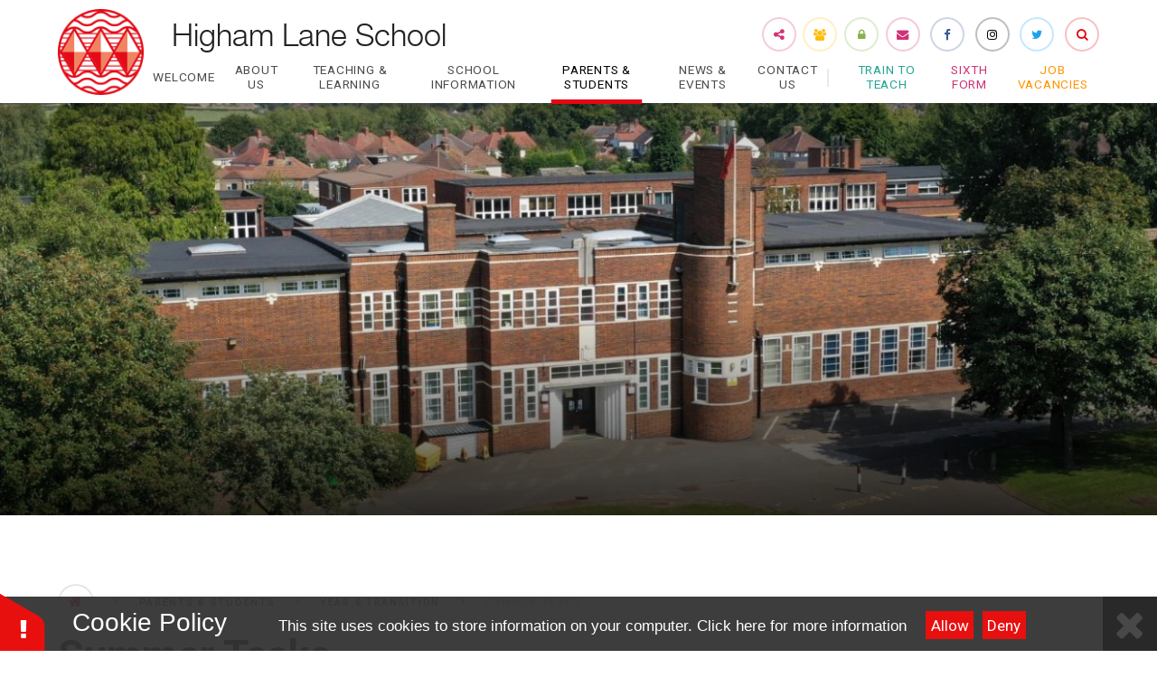

--- FILE ---
content_type: text/html
request_url: https://www.highamlane.warwickshire.sch.uk/year6transition-summer-tasks
body_size: 75278
content:

<!DOCTYPE html>
<!--[if IE 7]><html class="no-ios no-js lte-ie9 lte-ie8 lte-ie7" lang="en" xml:lang="en"><![endif]-->
<!--[if IE 8]><html class="no-ios no-js lte-ie9 lte-ie8"  lang="en" xml:lang="en"><![endif]-->
<!--[if IE 9]><html class="no-ios no-js lte-ie9"  lang="en" xml:lang="en"><![endif]-->
<!--[if !IE]><!--> <html class="no-ios no-js"  lang="en" xml:lang="en"><!--<![endif]-->
	<head>
		<meta http-equiv="X-UA-Compatible" content="IE=edge" />
		<meta http-equiv="content-type" content="text/html; charset=utf-8"/>
		
		<link rel="canonical" href="https://www.highamlane.warwickshire.sch.uk/year6transition-summer-tasks">
		<link rel="stylesheet" media="screen" href="/_includes/font-awesome/4.7.0/css/font-awesome.min.css?cache=251103">
<!--[if IE 7]><link rel="stylesheet" media="screen" href="/_includes/font-awesome/4.2.0/css/font-awesome-ie7.min.css?cache=251103">
<![endif]-->
		<title>Higham Lane School - Summer Tasks</title>
		
<!--[if IE]>
<script>
console = {log:function(){return;}};
</script>
<![endif]-->

<script>
	var boolItemEditDisabled;
	var boolLanguageMode, boolLanguageEditOriginal;
	var boolViewingConnect;
	var boolConnectDashboard;
	var displayRegions = [];
	var intNewFileCount = 0;
	strItemType = "page";
	strSubItemType = "page";

	var featureSupport = {
		tagging: false,
		eventTagging: false
	};
	var boolLoggedIn = false;
boolAdminMode = false;
	var boolSuperUser = false;
strCookieBarStyle = 'bar';
	intParentPageID = "304";
	intCurrentItemID = 380;
	var intCurrentCatID = "";
boolIsHomePage = false;
	boolItemEditDisabled = true;
	boolLanguageEditOriginal=true;
	strCurrentLanguage='en-gb';	strFileAttachmentsUploadLocation = 'bottom';	boolViewingConnect = false;	boolConnectDashboard = false;	var objEditorComponentList = {};

</script>

<script src="/admin/_includes/js/mutation_events.min.js?cache=251103"></script>
<script src="/admin/_includes/js/jquery/jquery.js?cache=251103"></script>
<script src="/admin/_includes/js/jquery/jquery.prefilter.js?cache=251103"></script>
<script src="/admin/_includes/js/jquery/jquery.query.js?cache=251103"></script>
<script src="/admin/_includes/js/jquery/js.cookie.js?cache=251103"></script>
<script src="/_includes/editor/template-javascript.asp?cache=251103"></script>
<script src="/admin/_includes/js/functions/minified/functions.login.new.asp?cache=251103"></script>

  <script>

  </script>
<link href="https://www.highamlane.warwickshire.sch.uk/feeds/pages.asp?pid=380&lang=en" rel="alternate" type="application/rss+xml" title="Higham Lane School - Summer Tasks - Page Updates"><link href="https://www.highamlane.warwickshire.sch.uk/feeds/comments.asp?title=Summer Tasks&amp;item=page&amp;pid=380" rel="alternate" type="application/rss+xml" title="Higham Lane School - Summer Tasks - Page Comments"><link rel="stylesheet" media="screen" href="/_site/css/main.css?cache=23062021c">
<link rel="stylesheet" media="screen" href="/_site/css/content.css?cache=251103">


	<meta name="mobile-web-app-capable" content="yes">
	<meta name="apple-mobile-web-app-capable" content="yes">
	<meta name="viewport" content="width=device-width, initial-scale=1, minimum-scale=1, maximum-scale=1">

	<link rel="author" href="/humans.txt">
	<link rel="icon" href="/_site/images/favicons/favicon.ico">
	<link rel="apple-touch-icon" href="/_site/images/favicons/favicon.png">
	<link href='https://fonts.googleapis.com/css?family=Roboto:300,400,400italic,500,700,700italic' rel='stylesheet' type='text/css'>


	<link rel="stylesheet" href="/_site/css/print.css" type="text/css" media="print">

	<script type="text/javascript">
	var iOS = ( navigator.userAgent.match(/(iPad|iPhone|iPod)/g) ? true : false );
	if (iOS) { $('html').removeClass('no-ios').addClass('ios'); }
	</script>

	<link rel="stylesheet" media="screen" href="/_includes/css/content-blocks.css?cache=251103">
<link rel="stylesheet" media="screen" href="/_includes/css/cookie-colour.asp?cache=251103">
<link rel="stylesheet" media="screen" href="/_includes/css/cookies.css?cache=251103">
<link rel="stylesheet" media="screen" href="/_includes/css/cookies.advanced.css?cache=251103">
<link rel="stylesheet" media="screen" href="/_includes/css/overlord.css?cache=251103">
<link rel="stylesheet" media="screen" href="/_includes/css/templates.css?cache=251103">
<link rel="stylesheet" media="screen" href="/_site/css/attachments.css?cache=251103">
<link rel="stylesheet" media="screen" href="/_site/css/templates.css?cache=251103">
<style>#print_me { display: none;}</style><script src="/admin/_includes/js/modernizr.js?cache=251103"></script>

        <meta property="og:site_name" content="Higham Lane School" />
        <meta property="og:title" content="Summer Tasks" />
        <meta property="og:image" content="https://www.highamlane.warwickshire.sch.uk/_site/images/design/thumbnail.jpg" />
        <meta property="og:type" content="website" />
        <meta property="twitter:card" content="summary" />
</head>


    <body>


<div id="print_me"></div>
<div class="mason mason--inner mason--tiled_menu">
	
	<svg style="display: none;"><symbol id="logo" viewBox="0 0 493.23 493.23"><path fill="currentColor" class="cls-1" d="M468.23,138.17q-3.44-7-7.3-13.77a249.23,249.23,0,0,0-91.3-91.63Q363.9,29.46,358,26.46a247.64,247.64,0,0,0-224,.61q-5.92,3-11.68,6.42a249.08,249.08,0,0,0-91.95,94.29c-2.44,4.43-4.76,8.92-6.92,13.49A247.81,247.81,0,0,0,25,355.05q3.43,7,7.3,13.78a249.23,249.23,0,0,0,91.3,91.63q5.73,3.32,11.63,6.31a247.6,247.6,0,0,0,224-.62c3.95-2,7.84-4.17,11.68-6.41a249.08,249.08,0,0,0,91.95-94.29c2.44-4.43,4.76-8.92,6.92-13.49a247.83,247.83,0,0,0-1.51-213.79Zm13,106.92-3.2-5.53h3.1C481.18,241.4,481.21,243.24,481.23,245.09Zm-.35-11.53h-6.3l-8.14-14.11h13.24Q480.49,226.47,480.88,233.56ZM399,366.69l0,.05L329.72,246.61H399l0-120.07,0-.05,69.24,120.12H399Zm-152.42.05L177.37,246.61h69.24V126.49l69.28,120.12H246.61Zm-152.38,0L25,246.61H94.2l0-120,.06-.11,69.28,120.12H94.2ZM222.69,144l-11.19,19.4H129.35L118.16,144Zm-34.08-6c9.9-3,16.78-8.17,23.12-12.89,8.36-6.23,15.72-11.7,29.32-12.94L226.15,138ZM150.08,293.88l8.14-14.11h24.41l8.14,14.11Zm44.14,6,13.82,24H132.8l13.82-24Zm-32.54-26.1,8.74-15.17,8.75,15.17Zm0-54.33h17.49l-8.75,15.17Zm-3.46-6-8.14-14.12h40.69l-8.14,14.12Zm-11.59-20.11-13.83-24H208l-13.82,24ZM114.7,138l-14.23-24.68c12.17,1.46,19.25,6.56,27.2,12.34,6.22,4.51,13,9.4,22.48,12.34Zm0,217.24h39.73c-12,2.8-19.74,8.61-26.83,13.9-8.15,6.08-15.36,11.43-28.32,12.84Zm3.46-6,11.19-19.4H211.5l11.19,19.4Zm108,6,14.93,25.9c-13.56-1.1-21-6.43-29.43-12.55-7-5.07-14.63-10.62-26.12-13.35ZM375.07,144l-11.19,19.4H281.73L270.54,144Zm-36.27-6c11.94-2.8,19.73-8.6,26.83-13.89C373.78,118,381,112.67,394,111.26L378.53,138ZM302.46,293.88l8.14-14.11H335l8.14,14.11Zm44.14,6,13.82,24H285.18l13.83-24Zm-32.54-26.1,8.74-15.17,8.75,15.17Zm0-54.33h17.49l-8.75,15.17Zm-3.46-6-8.14-14.12h40.69L335,213.46ZM299,193.35l-13.83-24h75.25l-13.83,24ZM267.08,138,252.15,112.1c13.56,1.09,21,6.43,29.43,12.55,7,5.07,14.63,10.62,26.12,13.34Zm0,217.24h37.54c-9.9,3-16.79,8.18-23.12,12.9-8.36,6.23-15.72,11.7-29.32,12.94Zm3.46-6,11.19-19.4h82.15l11.19,19.4Zm108,6,14.23,24.69c-12.17-1.47-19.25-6.57-27.2-12.34-6.22-4.51-13-9.4-22.49-12.35ZM478.92,213.46H463l-8.14-14.12H476.5Q477.92,206.34,478.92,213.46Zm-10.64-44.08a229.66,229.66,0,0,1,6.91,24h-23.8l-13.82-24Zm-2.17-6h-32L422.92,144h34.8Q462.36,153.5,466.11,163.39ZM454.7,138H419.46l-15.59-27c14.95.64,22.74,6.26,31.61,12.7,5,3.61,10.29,7.46,17.09,10.37Q453.65,136,454.7,138ZM346.4,34.13c-5.89,3.07-12.81,5.13-22.78,5.19-17.28.08-25.49-5.85-35-12.76-8-5.79-16.83-12.21-31.29-14.33A233.34,233.34,0,0,1,346.4,34.13ZM236.83,12.2c-15.12,2.13-24.15,8.85-32.27,14.91-9.43,7-17.57,13.1-34.84,13.21-10.71,0-17.94-2.21-24.15-5.59A233.38,233.38,0,0,1,236.83,12.2ZM133.15,41.14c8.57,5.81,19,11.17,36.11,11.17h.54C191,52.17,202,44,211.73,36.71c9.42-7,17.57-13.1,34.84-13.21h0c17.22-.09,25.46,5.86,35,12.76,9.72,7.06,20.73,15.05,41.59,15.05h.53c16.56-.11,26.9-5.14,35.26-10.79a233.83,233.83,0,0,1,30.38,19.83C377.21,63.09,369.24,68.78,362,74c-9.79,7-18.25,13-36.13,13s-26.34-6-36.13-13c-10-7.15-21.37-15.27-43.1-15.27h0c-21.73,0-33.08,8.12-43.1,15.27-9.79,7-18.24,13-36.13,13s-26.33-6-36.12-13C124,68.78,116,63.09,103.89,60.35A233.56,233.56,0,0,1,133.15,41.14ZM80.71,80.71q5.16-5.17,10.59-10c15.77.67,23.79,6.4,33,13,10,7.16,21.37,15.28,43.09,15.28s33.09-8.12,43.1-15.28c9.79-7,18.24-13,36.13-13h0c17.89,0,26.34,6,36.13,13,10,7.16,21.37,15.28,43.1,15.28s33.08-8.12,43.09-15.28c9.2-6.57,17.23-12.3,33-13,3.61,3.21,7.15,6.51,10.59,10a236.71,236.71,0,0,1,25.36,29.93c-8.73-6-19.32-11.74-36.95-11.74h-.54c-21.2.14-32.21,8.35-41.93,15.59-9.42,7-17.57,13.11-34.84,13.22s-25.49-5.85-35-12.76c-9.72-7.06-20.73-15-41.59-15h-.53c-21.2.14-32.21,8.35-41.93,15.59-9.43,7-17.57,13.11-34.84,13.22s-25.49-5.86-35-12.76c-9.73-7.06-20.74-15-41.6-15h-.53C72.31,101,61.36,108.54,52,115.53A236,236,0,0,1,80.71,80.71Zm-42,56.87c7.79-3.08,13.63-7.43,19.07-11.48,8.56-6.38,16.08-12,30.31-13L73.76,138H38.53ZM35.5,144H70.31l-11.19,19.4h-32Q30.85,153.51,35.5,144ZM25,169.38H55.66l-13.82,24H18A232.17,232.17,0,0,1,25,169.38Zm-8.22,30H38.38l-8.14,14.12H14.31Q15.3,206.35,16.73,199.34Zm-3.19,20.11H26.79l-8.14,14.11h-6.3Q12.74,226.47,13.54,219.45ZM12.1,239.56h3.09L12,245.09C12,243.24,12,241.4,12.1,239.56Zm-.1,8.58,3.19,5.53H12.1C12,251.83,12,250,12,248.14Zm.35,11.52h6.3l8.14,14.12H13.54Q12.75,266.76,12.35,259.66Zm2,20.11H30.24l8.14,14.11H16.73Q15.31,286.89,14.31,279.77ZM25,323.84a232,232,0,0,1-6.92-24H41.84l13.82,24Zm2.17,6h32l11.19,19.4H35.5Q30.86,339.73,27.12,329.84Zm11.41,25.39H73.76l15.6,27c-15-.64-22.74-6.26-31.61-12.7-5-3.61-10.29-7.46-17.09-10.37C39.94,357.89,39.23,356.57,38.53,355.23ZM146.83,459.1c5.89-3.07,12.81-5.13,22.77-5.19,17.29-.08,25.5,5.85,35,12.76,8,5.79,16.84,12.21,31.3,14.33A233.3,233.3,0,0,1,146.83,459.1ZM256.4,481c15.12-2.13,24.15-8.85,32.27-14.91,9.42-7,17.57-13.1,34.84-13.21,10.71-.05,17.94,2.21,24.15,5.59A233.38,233.38,0,0,1,256.4,481Zm103.68-28.94c-8.57-5.82-19-11.17-36.12-11.17h-.53c-21.2.14-32.21,8.35-41.93,15.6-9.43,7-17.57,13.1-34.84,13.21h0c-17.21.09-25.45-5.86-35-12.76-9.72-7.06-20.73-15.05-41.59-15.05h-.53c-16.56.11-26.9,5.14-35.26,10.79a235.92,235.92,0,0,1-30.38-19.83c12.13-2.74,20.1-8.43,27.37-13.63,9.79-7,18.25-13,36.13-13s26.34,6,36.13,13c10,7.16,21.37,15.27,43.09,15.27h0c21.73,0,33.08-8.12,43.1-15.28,9.78-7,18.24-13,36.12-13s26.34,6,36.13,13c7.27,5.2,15.24,10.89,27.37,13.63A235.42,235.42,0,0,1,360.08,452.09Zm52.44-39.57c-3.44,3.45-7,6.75-10.6,10-15.76-.66-23.78-6.39-33-13-10-7.15-21.37-15.27-43.1-15.27s-33.08,8.12-43.09,15.27c-9.79,7-18.25,13-36.13,13h0c-17.88,0-26.33-6-36.12-13-10-7.15-21.37-15.27-43.1-15.27s-33.08,8.12-43.1,15.27c-9.19,6.58-17.22,12.3-33,13-3.61-3.2-7.15-6.5-10.59-10a237.42,237.42,0,0,1-25.36-29.93c8.73,6,19.32,11.74,36.95,11.74h.54c21.2-.14,32.21-8.35,41.92-15.6,9.43-7,17.57-13.1,34.84-13.21s25.5,5.85,35,12.76c9.73,7.06,20.74,15.05,41.6,15.05h.53c21.2-.14,32.21-8.35,41.93-15.6,9.42-7,17.57-13.1,34.84-13.21s25.49,5.85,35,12.76c9.72,7.06,20.73,15.05,41.59,15.05h.54c20.27-.13,31.22-7.64,40.63-14.63A237.25,237.25,0,0,1,412.52,412.52Zm42-56.87c-7.8,3.08-13.64,7.43-19.07,11.48-8.56,6.38-16.08,12-30.31,13l14.36-24.92H454.7C454.63,355.37,454.56,355.51,454.48,355.65Zm3.25-6.41H422.92l11.19-19.4h32Q462.36,339.73,457.73,349.24Zm10.55-25.4H437.57l13.82-24h23.8A229.48,229.48,0,0,1,468.28,323.84Zm8.22-30H454.84L463,279.77h15.94Q477.92,286.88,476.5,293.88Zm3.18-20.1H466.44l8.14-14.12h6.3Q480.49,266.77,479.68,273.78Zm1.45-20.11H478l3.2-5.53C481.21,250,481.18,251.83,481.13,253.67Z"/></symbol></svg>

	<section class="access">
		<a class="access__anchor" name="header"></a>
		<a class="access__link" href="#content">Skip to content &darr;</a>
	</section>
	
	<header class="header">
		<div class="header__inner">
			<div class="header__title">
				
					<a href="/" class="header__link">
						<img src="/_site/images/design/logo.png" alt="Higham Lane School"/>
					</a>
					<h1>Higham Lane School</h1>
				
			</div>
		</div>
		<button class="menu__btn" data-toggle=".mason--menu">			
			<span class="menu__btn__text menu__btn__text--open">Menu</span>
			<span class="menu__btn__text menu__btn__text--close">Close</span>	
			<div class="menu__btn__icon"></div>		
		</button>
		<section class="menu">
			<nav class="menu__sidebar">
				<ul class="menu__sidebar__list"><li class="menu__sidebar__list__item menu__sidebar__list__item--page_1"><a class="menu__sidebar__list__item__link" id="page_1" href="/"><span>Welcome</span></a><button class="menu__sidebar__list__item__button" data-tab=".menu__sidebar__list__item--page_1--expand"><i class="menu__sidebar__list__item__button__icon fa fa-angle-down"></i></button></li><li class="menu__sidebar__list__item menu__sidebar__list__item--page_6 menu__sidebar__list__item--subitems"><a class="menu__sidebar__list__item__link" id="page_6" href="/about-us"><span>About Us</span></a><button class="menu__sidebar__list__item__button" data-tab=".menu__sidebar__list__item--page_6--expand"><i class="menu__sidebar__list__item__button__icon fa fa-angle-down"></i></button><ul class="menu__sidebar__list__item__sub"><li class="menu__sidebar__list__item menu__sidebar__list__item--page_142"><a class="menu__sidebar__list__item__link" id="page_142" href="/page/?title=Financial+Information&amp;pid=142"><span>Financial Information</span></a><button class="menu__sidebar__list__item__button" data-tab=".menu__sidebar__list__item--page_142--expand"><i class="menu__sidebar__list__item__button__icon fa fa-angle-down"></i></button></li><li class="menu__sidebar__list__item menu__sidebar__list__item--page_141"><a class="menu__sidebar__list__item__link" id="page_141" href="/page/?title=Equality&amp;pid=141"><span>Equality</span></a><button class="menu__sidebar__list__item__button" data-tab=".menu__sidebar__list__item--page_141--expand"><i class="menu__sidebar__list__item__button__icon fa fa-angle-down"></i></button></li><li class="menu__sidebar__list__item menu__sidebar__list__item--page_9"><a class="menu__sidebar__list__item__link" id="page_9" href="/page/?title=Headteacher%27s+Welcome&amp;pid=9"><span>Headteacher's Welcome</span></a><button class="menu__sidebar__list__item__button" data-tab=".menu__sidebar__list__item--page_9--expand"><i class="menu__sidebar__list__item__button__icon fa fa-angle-down"></i></button></li><li class="menu__sidebar__list__item menu__sidebar__list__item--page_140"><a class="menu__sidebar__list__item__link" id="page_140" href="/page/?title=Vision+and+Ethos&amp;pid=140"><span>Vision and Ethos</span></a><button class="menu__sidebar__list__item__button" data-tab=".menu__sidebar__list__item--page_140--expand"><i class="menu__sidebar__list__item__button__icon fa fa-angle-down"></i></button></li><li class="menu__sidebar__list__item menu__sidebar__list__item--extra menu__sidebar__list__item--partnership"><a class="menu__sidebar__list__item__link" href="/page/?title=Partnership&pid=223"><span>Train to teach</span></a></li><li class="menu__sidebar__list__item menu__sidebar__list__item--extra menu__sidebar__list__item--sixth"><a class="menu__sidebar__list__item__link" href="/page/?title=Sixth+Form&pid=19"><span>Sixth Form</span></a></li><li class="menu__sidebar__list__item menu__sidebar__list__item--extra menu__sidebar__list__item--free"><a class="menu__sidebar__list__item__link" href="/jobvacancies"><span>Job Vacancies</span></a></li></ul></li><li class="menu__sidebar__list__item menu__sidebar__list__item--page_8 menu__sidebar__list__item--subitems"><a class="menu__sidebar__list__item__link" id="page_8" href="/teaching-and-learning"><span>Teaching &amp; Learning</span></a><button class="menu__sidebar__list__item__button" data-tab=".menu__sidebar__list__item--page_8--expand"><i class="menu__sidebar__list__item__button__icon fa fa-angle-down"></i></button><ul class="menu__sidebar__list__item__sub"><li class="menu__sidebar__list__item menu__sidebar__list__item--page_220"><a class="menu__sidebar__list__item__link" id="page_220" href="/teaching-and-learning-careers-information"><span>Careers Information</span></a><button class="menu__sidebar__list__item__button" data-tab=".menu__sidebar__list__item--page_220--expand"><i class="menu__sidebar__list__item__button__icon fa fa-angle-down"></i></button></li><li class="menu__sidebar__list__item menu__sidebar__list__item--page_157"><a class="menu__sidebar__list__item__link" id="page_157" href="/page/?title=Curriculum&amp;pid=157"><span>Curriculum</span></a><button class="menu__sidebar__list__item__button" data-tab=".menu__sidebar__list__item--page_157--expand"><i class="menu__sidebar__list__item__button__icon fa fa-angle-down"></i></button></li><li class="menu__sidebar__list__item menu__sidebar__list__item--page_56"><a class="menu__sidebar__list__item__link" id="page_56" href="/examinations-and-revision"><span>Examinations &amp; Revision</span></a><button class="menu__sidebar__list__item__button" data-tab=".menu__sidebar__list__item--page_56--expand"><i class="menu__sidebar__list__item__button__icon fa fa-angle-down"></i></button></li><li class="menu__sidebar__list__item menu__sidebar__list__item--page_121"><a class="menu__sidebar__list__item__link" id="page_121" href="/teaching-and-learning-extra-curricular-activities"><span>Co-Curricular</span></a><button class="menu__sidebar__list__item__button" data-tab=".menu__sidebar__list__item--page_121--expand"><i class="menu__sidebar__list__item__button__icon fa fa-angle-down"></i></button></li><li class="menu__sidebar__list__item menu__sidebar__list__item--page_104"><a class="menu__sidebar__list__item__link" id="page_104" href="/page/?title=Duke+of+Edinburgh%27s+Award+Scheme&amp;pid=104"><span>Duke of Edinburgh's Award Scheme</span></a><button class="menu__sidebar__list__item__button" data-tab=".menu__sidebar__list__item--page_104--expand"><i class="menu__sidebar__list__item__button__icon fa fa-angle-down"></i></button></li><li class="menu__sidebar__list__item menu__sidebar__list__item--page_324"><a class="menu__sidebar__list__item__link" id="page_324" href="/remote-learning"><span>Remote Learning</span></a><button class="menu__sidebar__list__item__button" data-tab=".menu__sidebar__list__item--page_324--expand"><i class="menu__sidebar__list__item__button__icon fa fa-angle-down"></i></button></li><li class="menu__sidebar__list__item menu__sidebar__list__item--page_289"><a class="menu__sidebar__list__item__link" id="page_289" href="/year9options2025"><span>Year 9 Options 2025</span></a><button class="menu__sidebar__list__item__button" data-tab=".menu__sidebar__list__item--page_289--expand"><i class="menu__sidebar__list__item__button__icon fa fa-angle-down"></i></button></li><li class="menu__sidebar__list__item menu__sidebar__list__item--extra menu__sidebar__list__item--partnership"><a class="menu__sidebar__list__item__link" href="/page/?title=Partnership&pid=223"><span>Train to teach</span></a></li><li class="menu__sidebar__list__item menu__sidebar__list__item--extra menu__sidebar__list__item--sixth"><a class="menu__sidebar__list__item__link" href="/page/?title=Sixth+Form&pid=19"><span>Sixth Form</span></a></li><li class="menu__sidebar__list__item menu__sidebar__list__item--extra menu__sidebar__list__item--free"><a class="menu__sidebar__list__item__link" href="/jobvacancies"><span>Job Vacancies</span></a></li></ul></li><li class="menu__sidebar__list__item menu__sidebar__list__item--page_31 menu__sidebar__list__item--subitems"><a class="menu__sidebar__list__item__link" id="page_31" href="/school-information"><span>School Information</span></a><button class="menu__sidebar__list__item__button" data-tab=".menu__sidebar__list__item--page_31--expand"><i class="menu__sidebar__list__item__button__icon fa fa-angle-down"></i></button><ul class="menu__sidebar__list__item__sub"><li class="menu__sidebar__list__item menu__sidebar__list__item--page_178"><a class="menu__sidebar__list__item__link" id="page_178" href="/page/?title=Admissions&amp;pid=178"><span>Admissions</span></a><button class="menu__sidebar__list__item__button" data-tab=".menu__sidebar__list__item--page_178--expand"><i class="menu__sidebar__list__item__button__icon fa fa-angle-down"></i></button></li><li class="menu__sidebar__list__item menu__sidebar__list__item--page_281"><a class="menu__sidebar__list__item__link" id="page_281" href="/school-information-attendance"><span>Attendance</span></a><button class="menu__sidebar__list__item__button" data-tab=".menu__sidebar__list__item--page_281--expand"><i class="menu__sidebar__list__item__button__icon fa fa-angle-down"></i></button></li><li class="menu__sidebar__list__item menu__sidebar__list__item--page_266"><a class="menu__sidebar__list__item__link" id="page_266" href="/page/?title=Concerns+and+Complaints&amp;pid=266"><span>Concerns and Complaints</span></a><button class="menu__sidebar__list__item__button" data-tab=".menu__sidebar__list__item--page_266--expand"><i class="menu__sidebar__list__item__button__icon fa fa-angle-down"></i></button></li><li class="menu__sidebar__list__item menu__sidebar__list__item--page_89"><a class="menu__sidebar__list__item__link" id="page_89" href="/school-information-gdpr"><span>GDPR</span></a><button class="menu__sidebar__list__item__button" data-tab=".menu__sidebar__list__item--page_89--expand"><i class="menu__sidebar__list__item__button__icon fa fa-angle-down"></i></button></li><li class="menu__sidebar__list__item menu__sidebar__list__item--page_183"><a class="menu__sidebar__list__item__link" id="page_183" href="/school-information-governance"><span>Governance</span></a><button class="menu__sidebar__list__item__button" data-tab=".menu__sidebar__list__item--page_183--expand"><i class="menu__sidebar__list__item__button__icon fa fa-angle-down"></i></button></li><li class="menu__sidebar__list__item menu__sidebar__list__item--page_244"><a class="menu__sidebar__list__item__link" id="page_244" href="/school-information-lettings"><span>Lettings</span></a><button class="menu__sidebar__list__item__button" data-tab=".menu__sidebar__list__item--page_244--expand"><i class="menu__sidebar__list__item__button__icon fa fa-angle-down"></i></button></li><li class="menu__sidebar__list__item menu__sidebar__list__item--page_83"><a class="menu__sidebar__list__item__link" id="page_83" href="/ofstedreport"><span>Ofsted Report</span></a><button class="menu__sidebar__list__item__button" data-tab=".menu__sidebar__list__item--page_83--expand"><i class="menu__sidebar__list__item__button__icon fa fa-angle-down"></i></button></li><li class="menu__sidebar__list__item menu__sidebar__list__item--page_179"><a class="menu__sidebar__list__item__link" id="page_179" href="/page/?title=Pupil+Premium&amp;pid=179"><span>Pupil Premium</span></a><button class="menu__sidebar__list__item__button" data-tab=".menu__sidebar__list__item--page_179--expand"><i class="menu__sidebar__list__item__button__icon fa fa-angle-down"></i></button></li><li class="menu__sidebar__list__item menu__sidebar__list__item--page_79"><a class="menu__sidebar__list__item__link" id="page_79" href="/school-information-safeguarding"><span>Safeguarding</span></a><button class="menu__sidebar__list__item__button" data-tab=".menu__sidebar__list__item--page_79--expand"><i class="menu__sidebar__list__item__button__icon fa fa-angle-down"></i></button></li><li class="menu__sidebar__list__item menu__sidebar__list__item--page_181"><a class="menu__sidebar__list__item__link" id="page_181" href="/page/?title=School+Day+Timings&amp;pid=181"><span>School Day Timings</span></a><button class="menu__sidebar__list__item__button" data-tab=".menu__sidebar__list__item--page_181--expand"><i class="menu__sidebar__list__item__button__icon fa fa-angle-down"></i></button></li><li class="menu__sidebar__list__item menu__sidebar__list__item--page_54"><a class="menu__sidebar__list__item__link" id="page_54" href="/school-information-school-performance"><span>School Performance</span></a><button class="menu__sidebar__list__item__button" data-tab=".menu__sidebar__list__item--page_54--expand"><i class="menu__sidebar__list__item__button__icon fa fa-angle-down"></i></button></li><li class="menu__sidebar__list__item menu__sidebar__list__item--page_45"><a class="menu__sidebar__list__item__link" id="page_45" href="/schoolpolicies"><span>School Policies</span></a><button class="menu__sidebar__list__item__button" data-tab=".menu__sidebar__list__item--page_45--expand"><i class="menu__sidebar__list__item__button__icon fa fa-angle-down"></i></button></li><li class="menu__sidebar__list__item menu__sidebar__list__item--page_180"><a class="menu__sidebar__list__item__link" id="page_180" href="/school-information-send"><span>SEND</span></a><button class="menu__sidebar__list__item__button" data-tab=".menu__sidebar__list__item--page_180--expand"><i class="menu__sidebar__list__item__button__icon fa fa-angle-down"></i></button></li><li class="menu__sidebar__list__item menu__sidebar__list__item--page_182"><a class="menu__sidebar__list__item__link" id="page_182" href="/page/?title=Term+Dates&amp;pid=182"><span>Term Dates</span></a><button class="menu__sidebar__list__item__button" data-tab=".menu__sidebar__list__item--page_182--expand"><i class="menu__sidebar__list__item__button__icon fa fa-angle-down"></i></button></li><li class="menu__sidebar__list__item menu__sidebar__list__item--extra menu__sidebar__list__item--partnership"><a class="menu__sidebar__list__item__link" href="/page/?title=Partnership&pid=223"><span>Train to teach</span></a></li><li class="menu__sidebar__list__item menu__sidebar__list__item--extra menu__sidebar__list__item--sixth"><a class="menu__sidebar__list__item__link" href="/page/?title=Sixth+Form&pid=19"><span>Sixth Form</span></a></li><li class="menu__sidebar__list__item menu__sidebar__list__item--extra menu__sidebar__list__item--free"><a class="menu__sidebar__list__item__link" href="/jobvacancies"><span>Job Vacancies</span></a></li></ul></li><li class="menu__sidebar__list__item menu__sidebar__list__item--page_7 menu__sidebar__list__item--subitems menu__sidebar__list__item--selected"><a class="menu__sidebar__list__item__link" id="page_7" href="/parents-and-students"><span>Parents &amp; Students</span></a><button class="menu__sidebar__list__item__button" data-tab=".menu__sidebar__list__item--page_7--expand"><i class="menu__sidebar__list__item__button__icon fa fa-angle-down"></i></button><ul class="menu__sidebar__list__item__sub"><li class="menu__sidebar__list__item menu__sidebar__list__item--page_81"><a class="menu__sidebar__list__item__link" id="page_81" href="/page/?title=Assessment%2C+Target%2Dsetting+%26amp%3B+Reporting&amp;pid=81"><span>Assessment, Target-setting &amp; Reporting</span></a><button class="menu__sidebar__list__item__button" data-tab=".menu__sidebar__list__item--page_81--expand"><i class="menu__sidebar__list__item__button__icon fa fa-angle-down"></i></button></li><li class="menu__sidebar__list__item menu__sidebar__list__item--page_407"><a class="menu__sidebar__list__item__link" id="page_407" href="/parents-and-students-class-charts"><span>Class Charts</span></a><button class="menu__sidebar__list__item__button" data-tab=".menu__sidebar__list__item--page_407--expand"><i class="menu__sidebar__list__item__button__icon fa fa-angle-down"></i></button></li><li class="menu__sidebar__list__item menu__sidebar__list__item--url_47"><a class="menu__sidebar__list__item__link" id="url_47" href="/_site/data/files/users/cultural-capital-days/DE766A7802065E5B9922D25893A8FF59.pdf?pid=7" target="_blank" rel="external"><span>Cultural Capital Days 2023</span></a><button class="menu__sidebar__list__item__button" data-tab=".menu__sidebar__list__item--url_47--expand"><i class="menu__sidebar__list__item__button__icon fa fa-angle-down"></i></button></li><li class="menu__sidebar__list__item menu__sidebar__list__item--page_156"><a class="menu__sidebar__list__item__link" id="page_156" href="/page/?title=FAQs&amp;pid=156"><span>FAQs</span></a><button class="menu__sidebar__list__item__button" data-tab=".menu__sidebar__list__item--page_156--expand"><i class="menu__sidebar__list__item__button__icon fa fa-angle-down"></i></button></li><li class="menu__sidebar__list__item menu__sidebar__list__item--page_381"><a class="menu__sidebar__list__item__link" id="page_381" href="/parents-and-students-health-and-wellbeing-hub"><span>Health &amp; Wellbeing Hub</span></a><button class="menu__sidebar__list__item__button" data-tab=".menu__sidebar__list__item--page_381--expand"><i class="menu__sidebar__list__item__button__icon fa fa-angle-down"></i></button></li><li class="menu__sidebar__list__item menu__sidebar__list__item--page_145"><a class="menu__sidebar__list__item__link" id="page_145" href="/parents-and-students-lunch-menu"><span>Lunch Menu and Allergens</span></a><button class="menu__sidebar__list__item__button" data-tab=".menu__sidebar__list__item--page_145--expand"><i class="menu__sidebar__list__item__button__icon fa fa-angle-down"></i></button></li><li class="menu__sidebar__list__item menu__sidebar__list__item--page_124"><a class="menu__sidebar__list__item__link" id="page_124" href="/page/?title=Ofsted+%2D+%60Parent+View%27&amp;pid=124"><span>Ofsted - `Parent View'</span></a><button class="menu__sidebar__list__item__button" data-tab=".menu__sidebar__list__item--page_124--expand"><i class="menu__sidebar__list__item__button__icon fa fa-angle-down"></i></button></li><li class="menu__sidebar__list__item menu__sidebar__list__item--page_80"><a class="menu__sidebar__list__item__link" id="page_80" href="/page/?title=Online+Safety&amp;pid=80"><span>Online Safety</span></a><button class="menu__sidebar__list__item__button" data-tab=".menu__sidebar__list__item--page_80--expand"><i class="menu__sidebar__list__item__button__icon fa fa-angle-down"></i></button></li><li class="menu__sidebar__list__item menu__sidebar__list__item--page_322"><a class="menu__sidebar__list__item__link" id="page_322" href="/page/?title=ParentPay&amp;pid=322"><span>ParentPay</span></a><button class="menu__sidebar__list__item__button" data-tab=".menu__sidebar__list__item--page_322--expand"><i class="menu__sidebar__list__item__button__icon fa fa-angle-down"></i></button></li><li class="menu__sidebar__list__item menu__sidebar__list__item--page_323"><a class="menu__sidebar__list__item__link" id="page_323" href="/parents-and-students-parents-evening-booking-system"><span>Parents' Evening Booking System</span></a><button class="menu__sidebar__list__item__button" data-tab=".menu__sidebar__list__item--page_323--expand"><i class="menu__sidebar__list__item__button__icon fa fa-angle-down"></i></button></li><li class="menu__sidebar__list__item menu__sidebar__list__item--page_143"><a class="menu__sidebar__list__item__link" id="page_143" href="/schoolcommunication"><span>School Communication</span></a><button class="menu__sidebar__list__item__button" data-tab=".menu__sidebar__list__item--page_143--expand"><i class="menu__sidebar__list__item__button__icon fa fa-angle-down"></i></button></li><li class="menu__sidebar__list__item menu__sidebar__list__item--page_147"><a class="menu__sidebar__list__item__link" id="page_147" href="/page/?title=School+Day+Timings&amp;pid=147"><span>School Day Timings</span></a><button class="menu__sidebar__list__item__button" data-tab=".menu__sidebar__list__item--page_147--expand"><i class="menu__sidebar__list__item__button__icon fa fa-angle-down"></i></button></li><li class="menu__sidebar__list__item menu__sidebar__list__item--page_401"><a class="menu__sidebar__list__item__link" id="page_401" href="/parents-and-students-student-progress-report"><span>Student Progress Report</span></a><button class="menu__sidebar__list__item__button" data-tab=".menu__sidebar__list__item--page_401--expand"><i class="menu__sidebar__list__item__button__icon fa fa-angle-down"></i></button></li><li class="menu__sidebar__list__item menu__sidebar__list__item--page_127"><a class="menu__sidebar__list__item__link" id="page_127" href="/page/?title=Term+Dates&amp;pid=127"><span>Term Dates</span></a><button class="menu__sidebar__list__item__button" data-tab=".menu__sidebar__list__item--page_127--expand"><i class="menu__sidebar__list__item__button__icon fa fa-angle-down"></i></button></li><li class="menu__sidebar__list__item menu__sidebar__list__item--page_439"><a class="menu__sidebar__list__item__link" id="page_439" href="/parents-and-students-tiaas"><span>TIAAS</span></a><button class="menu__sidebar__list__item__button" data-tab=".menu__sidebar__list__item--page_439--expand"><i class="menu__sidebar__list__item__button__icon fa fa-angle-down"></i></button></li><li class="menu__sidebar__list__item menu__sidebar__list__item--page_88"><a class="menu__sidebar__list__item__link" id="page_88" href="/page/?title=Understanding+Progress+8+%2D+Information+for+Parents+and+Carers&amp;pid=88"><span>Understanding Progress 8 - Information for Parents and Carers</span></a><button class="menu__sidebar__list__item__button" data-tab=".menu__sidebar__list__item--page_88--expand"><i class="menu__sidebar__list__item__button__icon fa fa-angle-down"></i></button></li><li class="menu__sidebar__list__item menu__sidebar__list__item--page_144"><a class="menu__sidebar__list__item__link" id="page_144" href="/page/?title=Uniform&amp;pid=144"><span>Uniform</span></a><button class="menu__sidebar__list__item__button" data-tab=".menu__sidebar__list__item--page_144--expand"><i class="menu__sidebar__list__item__button__icon fa fa-angle-down"></i></button></li><li class="menu__sidebar__list__item menu__sidebar__list__item--page_304 menu__sidebar__list__item--selected"><a class="menu__sidebar__list__item__link" id="page_304" href="/year6transition"><span>Year 6 Transition</span></a><button class="menu__sidebar__list__item__button" data-tab=".menu__sidebar__list__item--page_304--expand"><i class="menu__sidebar__list__item__button__icon fa fa-angle-down"></i></button></li><li class="menu__sidebar__list__item menu__sidebar__list__item--url_58"><a class="menu__sidebar__list__item__link" id="url_58" href="/_site/data/files/users/parents-information-evening-2024/9EDC5F835AE4AD7A5D95B1BF30A02F1D.pdf?pid=7" target="_blank" rel="external"><span>Year 10 Curriculum Information Evening 2025-26</span></a><button class="menu__sidebar__list__item__button" data-tab=".menu__sidebar__list__item--url_58--expand"><i class="menu__sidebar__list__item__button__icon fa fa-angle-down"></i></button></li><li class="menu__sidebar__list__item menu__sidebar__list__item--url_53"><a class="menu__sidebar__list__item__link" id="url_53" href="/_site/data/files/users/parents-information-evening-2024/ED6B1061EE7509959C5CC8647F319B74.pdf?pid=7" target="_blank" rel="external"><span>Year 11 Curriculum Information Evening 2025 - 26</span></a><button class="menu__sidebar__list__item__button" data-tab=".menu__sidebar__list__item--url_53--expand"><i class="menu__sidebar__list__item__button__icon fa fa-angle-down"></i></button></li><li class="menu__sidebar__list__item menu__sidebar__list__item--url_57"><a class="menu__sidebar__list__item__link" id="url_57" href="/_site/data/files/users/parents-information-evening-2024/BD9691C7BDDE0497D2B931E5807CFBF5.pdf?pid=7" target="_blank" rel="external"><span>Year 7 Curriculum Information Evening 2024-25</span></a><button class="menu__sidebar__list__item__button" data-tab=".menu__sidebar__list__item--url_57--expand"><i class="menu__sidebar__list__item__button__icon fa fa-angle-down"></i></button></li><li class="menu__sidebar__list__item menu__sidebar__list__item--url_60"><a class="menu__sidebar__list__item__link" id="url_60" href="/_site/data/files/users/parents-information-evening-2024/82ED6DA0F9C41182D7F3ACD48CF998F8.pdf?pid=7" target="_blank" rel="external"><span>Year 8 CURRICULUM INFORMATION EVENING 2024-25</span></a><button class="menu__sidebar__list__item__button" data-tab=".menu__sidebar__list__item--url_60--expand"><i class="menu__sidebar__list__item__button__icon fa fa-angle-down"></i></button></li><li class="menu__sidebar__list__item menu__sidebar__list__item--url_59"><a class="menu__sidebar__list__item__link" id="url_59" href="/_site/data/files/users/parents-information-evening-2024/75A8A53E0D1CA37D2C0D6EB133FAFD4A.pdf?pid=7" target="_blank" rel="external"><span>Year 9 CURRICULUM INFORMATION EVENING 2024-25</span></a><button class="menu__sidebar__list__item__button" data-tab=".menu__sidebar__list__item--url_59--expand"><i class="menu__sidebar__list__item__button__icon fa fa-angle-down"></i></button></li><li class="menu__sidebar__list__item menu__sidebar__list__item--extra menu__sidebar__list__item--partnership"><a class="menu__sidebar__list__item__link" href="/page/?title=Partnership&pid=223"><span>Train to teach</span></a></li><li class="menu__sidebar__list__item menu__sidebar__list__item--extra menu__sidebar__list__item--sixth"><a class="menu__sidebar__list__item__link" href="/page/?title=Sixth+Form&pid=19"><span>Sixth Form</span></a></li><li class="menu__sidebar__list__item menu__sidebar__list__item--extra menu__sidebar__list__item--free"><a class="menu__sidebar__list__item__link" href="/jobvacancies"><span>Job Vacancies</span></a></li></ul></li><li class="menu__sidebar__list__item menu__sidebar__list__item--page_3 menu__sidebar__list__item--subitems"><a class="menu__sidebar__list__item__link" id="page_3" href="/news-and-events"><span>News &amp; Events</span></a><button class="menu__sidebar__list__item__button" data-tab=".menu__sidebar__list__item--page_3--expand"><i class="menu__sidebar__list__item__button__icon fa fa-angle-down"></i></button><ul class="menu__sidebar__list__item__sub"><li class="menu__sidebar__list__item menu__sidebar__list__item--url_3"><a class="menu__sidebar__list__item__link" id="url_3" href="/news-and-events-calendar"><span>Calendar</span></a><button class="menu__sidebar__list__item__button" data-tab=".menu__sidebar__list__item--url_3--expand"><i class="menu__sidebar__list__item__button__icon fa fa-angle-down"></i></button></li><li class="menu__sidebar__list__item menu__sidebar__list__item--photo_gallery_1"><a class="menu__sidebar__list__item__link" id="photo_gallery_1" href="/news-and-events-hls-photo-gallery"><span>HLS Photo Gallery</span></a><button class="menu__sidebar__list__item__button" data-tab=".menu__sidebar__list__item--photo_gallery_1--expand"><i class="menu__sidebar__list__item__button__icon fa fa-angle-down"></i></button></li><li class="menu__sidebar__list__item menu__sidebar__list__item--news_category_1"><a class="menu__sidebar__list__item__link" id="news_category_1" href="/news-and-events-latest-news"><span>Latest News</span></a><button class="menu__sidebar__list__item__button" data-tab=".menu__sidebar__list__item--news_category_1--expand"><i class="menu__sidebar__list__item__button__icon fa fa-angle-down"></i></button></li><li class="menu__sidebar__list__item menu__sidebar__list__item--url_16"><a class="menu__sidebar__list__item__link" id="url_16" href="https://twitter.com/highamlane" target="_blank" rel="external"><span>Twitter</span></a><button class="menu__sidebar__list__item__button" data-tab=".menu__sidebar__list__item--url_16--expand"><i class="menu__sidebar__list__item__button__icon fa fa-angle-down"></i></button></li><li class="menu__sidebar__list__item menu__sidebar__list__item--url_26"><a class="menu__sidebar__list__item__link" id="url_26" href="https://app.cloudpano.com/tours/YX5Chz5nFo" target="_blank" rel="external"><span>Virtual 360 Tour</span></a><button class="menu__sidebar__list__item__button" data-tab=".menu__sidebar__list__item--url_26--expand"><i class="menu__sidebar__list__item__button__icon fa fa-angle-down"></i></button></li><li class="menu__sidebar__list__item menu__sidebar__list__item--extra menu__sidebar__list__item--partnership"><a class="menu__sidebar__list__item__link" href="/page/?title=Partnership&pid=223"><span>Train to teach</span></a></li><li class="menu__sidebar__list__item menu__sidebar__list__item--extra menu__sidebar__list__item--sixth"><a class="menu__sidebar__list__item__link" href="/page/?title=Sixth+Form&pid=19"><span>Sixth Form</span></a></li><li class="menu__sidebar__list__item menu__sidebar__list__item--extra menu__sidebar__list__item--free"><a class="menu__sidebar__list__item__link" href="/jobvacancies"><span>Job Vacancies</span></a></li></ul></li><li class="menu__sidebar__list__item menu__sidebar__list__item--page_223 menu__sidebar__list__item--subitems"><a class="menu__sidebar__list__item__link" id="page_223" href="/partnership"><span>Partnership</span></a><button class="menu__sidebar__list__item__button" data-tab=".menu__sidebar__list__item--page_223--expand"><i class="menu__sidebar__list__item__button__icon fa fa-angle-down"></i></button><ul class="menu__sidebar__list__item__sub"><li class="menu__sidebar__list__item menu__sidebar__list__item--url_21"><a class="menu__sidebar__list__item__link" id="url_21" href="/page/?title=Partnership&amp;pid=223"><span>Home</span></a><button class="menu__sidebar__list__item__button" data-tab=".menu__sidebar__list__item--url_21--expand"><i class="menu__sidebar__list__item__button__icon fa fa-angle-down"></i></button></li><li class="menu__sidebar__list__item menu__sidebar__list__item--page_224"><a class="menu__sidebar__list__item__link" id="page_224" href="/partnership/howtoapply"><span>How to apply</span></a><button class="menu__sidebar__list__item__button" data-tab=".menu__sidebar__list__item--page_224--expand"><i class="menu__sidebar__list__item__button__icon fa fa-angle-down"></i></button></li><li class="menu__sidebar__list__item menu__sidebar__list__item--page_225"><a class="menu__sidebar__list__item__link" id="page_225" href="/partnership/ourpartners"><span>Our Partners</span></a><button class="menu__sidebar__list__item__button" data-tab=".menu__sidebar__list__item--page_225--expand"><i class="menu__sidebar__list__item__button__icon fa fa-angle-down"></i></button></li><li class="menu__sidebar__list__item menu__sidebar__list__item--news_category_7"><a class="menu__sidebar__list__item__link" id="news_category_7" href="/partnership/vacancies"><span>Vacancies</span></a><button class="menu__sidebar__list__item__button" data-tab=".menu__sidebar__list__item--news_category_7--expand"><i class="menu__sidebar__list__item__button__icon fa fa-angle-down"></i></button></li><li class="menu__sidebar__list__item menu__sidebar__list__item--page_227"><a class="menu__sidebar__list__item__link" id="page_227" href="/partnership/schoolexperience"><span>School Experience</span></a><button class="menu__sidebar__list__item__button" data-tab=".menu__sidebar__list__item--page_227--expand"><i class="menu__sidebar__list__item__button__icon fa fa-angle-down"></i></button></li><li class="menu__sidebar__list__item menu__sidebar__list__item--page_228"><a class="menu__sidebar__list__item__link" id="page_228" href="/partnership/contactus"><span>Contact Us</span></a><button class="menu__sidebar__list__item__button" data-tab=".menu__sidebar__list__item--page_228--expand"><i class="menu__sidebar__list__item__button__icon fa fa-angle-down"></i></button></li><li class="menu__sidebar__list__item menu__sidebar__list__item--extra menu__sidebar__list__item--partnership"><a class="menu__sidebar__list__item__link" href="/page/?title=Partnership&pid=223"><span>Train to teach</span></a></li><li class="menu__sidebar__list__item menu__sidebar__list__item--extra menu__sidebar__list__item--sixth"><a class="menu__sidebar__list__item__link" href="/page/?title=Sixth+Form&pid=19"><span>Sixth Form</span></a></li><li class="menu__sidebar__list__item menu__sidebar__list__item--extra menu__sidebar__list__item--free"><a class="menu__sidebar__list__item__link" href="/jobvacancies"><span>Job Vacancies</span></a></li></ul></li><li class="menu__sidebar__list__item menu__sidebar__list__item--page_19 menu__sidebar__list__item--subitems"><a class="menu__sidebar__list__item__link" id="page_19" href="/sixthform"><span>Sixth Form</span></a><button class="menu__sidebar__list__item__button" data-tab=".menu__sidebar__list__item--page_19--expand"><i class="menu__sidebar__list__item__button__icon fa fa-angle-down"></i></button><ul class="menu__sidebar__list__item__sub"><li class="menu__sidebar__list__item menu__sidebar__list__item--url_1"><a class="menu__sidebar__list__item__link" id="url_1" href="/sixthform"><span>Home</span></a><button class="menu__sidebar__list__item__button" data-tab=".menu__sidebar__list__item--url_1--expand"><i class="menu__sidebar__list__item__button__icon fa fa-angle-down"></i></button></li><li class="menu__sidebar__list__item menu__sidebar__list__item--page_24"><a class="menu__sidebar__list__item__link" id="page_24" href="/sf-apply"><span>Apply</span></a><button class="menu__sidebar__list__item__button" data-tab=".menu__sidebar__list__item--page_24--expand"><i class="menu__sidebar__list__item__button__icon fa fa-angle-down"></i></button></li><li class="menu__sidebar__list__item menu__sidebar__list__item--page_21"><a class="menu__sidebar__list__item__link" id="page_21" href="/sf-courses"><span>Courses</span></a><button class="menu__sidebar__list__item__button" data-tab=".menu__sidebar__list__item--page_21--expand"><i class="menu__sidebar__list__item__button__icon fa fa-angle-down"></i></button></li><li class="menu__sidebar__list__item menu__sidebar__list__item--page_20"><a class="menu__sidebar__list__item__link" id="page_20" href="/sf-information"><span>Information</span></a><button class="menu__sidebar__list__item__button" data-tab=".menu__sidebar__list__item--page_20--expand"><i class="menu__sidebar__list__item__button__icon fa fa-angle-down"></i></button></li><li class="menu__sidebar__list__item menu__sidebar__list__item--page_23"><a class="menu__sidebar__list__item__link" id="page_23" href="/sf-opportunities"><span>Opportunities</span></a><button class="menu__sidebar__list__item__button" data-tab=".menu__sidebar__list__item--page_23--expand"><i class="menu__sidebar__list__item__button__icon fa fa-angle-down"></i></button></li><li class="menu__sidebar__list__item menu__sidebar__list__item--page_22"><a class="menu__sidebar__list__item__link" id="page_22" href="/sf-news-and-events"><span>News &amp; Events</span></a><button class="menu__sidebar__list__item__button" data-tab=".menu__sidebar__list__item--page_22--expand"><i class="menu__sidebar__list__item__button__icon fa fa-angle-down"></i></button></li><li class="menu__sidebar__list__item menu__sidebar__list__item--page_25"><a class="menu__sidebar__list__item__link" id="page_25" href="/sf-contact-us"><span>Contact Us</span></a><button class="menu__sidebar__list__item__button" data-tab=".menu__sidebar__list__item--page_25--expand"><i class="menu__sidebar__list__item__button__icon fa fa-angle-down"></i></button></li><li class="menu__sidebar__list__item menu__sidebar__list__item--extra menu__sidebar__list__item--partnership"><a class="menu__sidebar__list__item__link" href="/page/?title=Partnership&pid=223"><span>Train to teach</span></a></li><li class="menu__sidebar__list__item menu__sidebar__list__item--extra menu__sidebar__list__item--sixth"><a class="menu__sidebar__list__item__link" href="/page/?title=Sixth+Form&pid=19"><span>Sixth Form</span></a></li><li class="menu__sidebar__list__item menu__sidebar__list__item--extra menu__sidebar__list__item--free"><a class="menu__sidebar__list__item__link" href="/jobvacancies"><span>Job Vacancies</span></a></li></ul></li><li class="menu__sidebar__list__item menu__sidebar__list__item--page_2"><a class="menu__sidebar__list__item__link" id="page_2" href="/contactus"><span>Contact Us</span></a><button class="menu__sidebar__list__item__button" data-tab=".menu__sidebar__list__item--page_2--expand"><i class="menu__sidebar__list__item__button__icon fa fa-angle-down"></i></button></li><li class="menu__sidebar__list__item menu__sidebar__list__item--extra menu__sidebar__list__item--partnership"><a class="menu__sidebar__list__item__link" href="/page/?title=Partnership&pid=223"><span>Train to teach</span></a></li><li class="menu__sidebar__list__item menu__sidebar__list__item--extra menu__sidebar__list__item--sixth"><a class="menu__sidebar__list__item__link" href="/page/?title=Sixth+Form&pid=19"><span>Sixth Form</span></a></li><li class="menu__sidebar__list__item menu__sidebar__list__item--extra menu__sidebar__list__item--free"><a class="menu__sidebar__list__item__link" href="/jobvacancies"><span>Job Vacancies</span></a></li></ul>
				<div class="menu__quicklinks">
					<ul class="menu__quicklinks__list">
						<li class="menu__quicklinks__list__item menu__quicklinks__list__item--sharepoint"><a class="menu__quicklinks__list__item__link" href="https://sp.highamlaneschool.co.uk/" target="_blank"><i class="menu__quicklinks__list__item__icon fa fw fa-share-alt"></i><span class="menu__quicklinks__list__item__title">SharePoint</span></a></li><li class="menu__quicklinks__list__item menu__quicklinks__list__item--remote_desktops"><a class="menu__quicklinks__list__item__link" href="https://desktops.highamlaneschool.co.uk/portal/" target="_blank"><i class="menu__quicklinks__list__item__icon fa fw fa-users"></i><span class="menu__quicklinks__list__item__title">Remote Desktops</span></a></li><li class="menu__quicklinks__list__item menu__quicklinks__list__item--secure"><a class="menu__quicklinks__list__item__link" href="/page/?title=Ofsted+%28Secure+Area%29&pid=52" target=""><i class="menu__quicklinks__list__item__icon fa fw fa-lock"></i><span class="menu__quicklinks__list__item__title">Secure</span></a></li><li class="menu__quicklinks__list__item menu__quicklinks__list__item--school_email"><a class="menu__quicklinks__list__item__link" href="https://outlook.office.com/" target="_blank"><i class="menu__quicklinks__list__item__icon fa fw fa-envelope"></i><span class="menu__quicklinks__list__item__title">School Email</span></a></li>
						<li class="menu__quicklinks__list__item menu__quicklinks__list__item--facebook">
							<a class="menu__quicklinks__list__item__link" href="http://www.facebook.com/" target="_blank">
								<i class="menu__quicklinks__list__item__icon fa fw fa-facebook"></i><span class="menu__quicklinks__list__item__title">Facebook</span>
							</a>
						</li>
						
						<li class="menu__quicklinks__list__item menu__quicklinks__list__item--instagram">
							<a class="menu__quicklinks__list__item__link" href="https://instagram.com/highamlaneschool?igshid=loukpcz25rtr" target="_blank">
								<i class="menu__quicklinks__list__item__icon fa fw fa-instagram"></i><span class="menu__quicklinks__list__item__title">Instagram</span>
							</a>
						</li>
						<li class="menu__quicklinks__list__item menu__quicklinks__list__item--twitter">
							<a class="menu__quicklinks__list__item__link" href="http://www.twitter.com/HighamLane" target="_blank">
								<i class="menu__quicklinks__list__item__icon fa fw fa-twitter"></i><span class="menu__quicklinks__list__item__title">Twitter</span>
							</a>
						</li>
						<li class="menu__quicklinks__list__item menu__quicklinks__list__item--search">
							<a href="#" class="menu__quicklinks__list__item__link search__toggle" data-mason="mason--search">
								<i class="menu__quicklinks__list__item__icon fa fw fa-search"></i><span class="menu__quicklinks__list__item__title">Search</span>
							</a>
							<form class="menu__search__form" method="post" action="/search/default.asp?pid=0">
								<input class="menu__search__input" type="text" name="searchValue" placeholder="Search...">
								<button class="menu__search__submit" name="Search" id="searchWeb"><i class="fa fa-search"></i></button>
							</form>
						</li>
						<!-- <li class="menu__quicklinks__list__item menu__quicklinks__list__item--translate">
							<a href="#" class="menu__quicklinks__list__item__link translate__toggle" data-mason="mason--translate">
								<i class="menu__quicklinks__list__item__icon fa fw fa-globe"></i>
								<span class="menu__quicklinks__list__item__title">Translate</span>
							</a>
							<div id="google_translate_element"></div>
							<script type="text/javascript">
								function googleTranslateElementInit() {
									new google.translate.TranslateElement({pageLanguage: 'en'}, 'google_translate_element');
								}
							</script>
							<script type="text/javascript" src="//translate.google.com/translate_a/element.js?cb=googleTranslateElementInit"></script>
						</li> -->
					</ul>
				</div>
			</nav>
		</section>
	</header>

	

	<section class="hero">

		<ul class="hero__slideshow"><li class="hero__slideshow__item"><div class="image_load" data-src="/_site/data/files/images/slideshow/E4FA8DE7F61EFB3AD0A0E87E07BEF35B.jpg" data-fill=".hero__slideshow"></div></li><li class="hero__slideshow__item"><div class="image_load" data-src="/_site/data/files/images/slideshow/IMG_4125_retouch.jpg" data-fill=".hero__slideshow"></div></li><li class="hero__slideshow__item"><div class="image_load" data-src="/_site/data/files/images/slideshow/IMG_4789.jpg" data-fill=".hero__slideshow"></div></li><li class="hero__slideshow__item"><div class="image_load" data-src="/_site/data/files/images/slideshow/IMG_4827.jpg" data-fill=".hero__slideshow"></div></li></ul>
		<div class="hero__border"></div>

		

	</section>

	
	<main class="main">
		<div class="content content--page"><ul class="content__path"><li class="content__path__item content__path__item--page_1"><a class="content__path__item__link" id="page_1" href="/"><span>Welcome</span></a><span class="content__path__item__sep"><i class="fa fa-angle-right"></i></span></li><li class="content__path__item content__path__item--page_7 content__path__item--selected"><a class="content__path__item__link" id="page_7" href="/parents-and-students"><span>Parents &amp; Students</span></a><span class="content__path__item__sep"><i class="fa fa-angle-right"></i></span></li><li class="content__path__item content__path__item--page_304 content__path__item--selected"><a class="content__path__item__link" id="page_304" href="/year6transition"><span>Year 6 Transition</span></a><span class="content__path__item__sep"><i class="fa fa-angle-right"></i></span></li><li class="content__path__item content__path__item--page_380 content__path__item--selected content__path__item--final"><a class="content__path__item__link" id="page_380" href="/year6transition-summer-tasks"><span>Summer Tasks</span></a><span class="content__path__item__sep"><i class="fa fa-angle-right"></i></span></li></ul><h1 class="content__title" id="itemTitle">Summer Tasks</h1>
			
			<a class="content__anchor" name="content"></a>

			
			<div class="content__region">
			
			<div style="margin-left:.19in; text-align:left">
<h2>Transition Summer Workbooks</h2>

<p><strong>Welcome to your Learning at Higham Lane School!&nbsp; &#39;Be the best you can be!&#39;&nbsp;&nbsp;</strong>&nbsp;</p>

<p>Our teachers have put together some activities from some of their subjects to help you get ready for learning at Higham Lane School!&nbsp; &nbsp;&nbsp;</p>

<p>Our Summer of Reading is really popular with Year 6 students preparing for Year 7!&nbsp; Why not have a look with your parent/carer at the reading list for some reading ideas!&nbsp; At Higham Lane School we aim for at least 20 minutes of reading each day, so creating this reading habit now, if you haven&#39;t done so already, will really help you from September!&nbsp; Complete your reading log and have a go at some of the writing tasks to really impress your English teacher with your efforts!</p>

<p style="margin-left:0cm; margin-right:0cm">The maths project will help develop your numeracy knowledge and skills by getting you thinking about and working with numbers!&nbsp; There are times tables grids to practise with as well as giving you an opportunity to look at one of our Knowledge Organisers - these have all the key information and skills needed for some maths lessons.&nbsp; Use the Look-Cover-Write-Check method to try and remember these key points!</p>

<p style="margin-left:0cm; margin-right:0cm">Science breeds our curiosity in the world around us of course and from September you will have lessons in Physics, Biology and Chemistry from our specialist Science teachers.&nbsp; With these Science tasks you can really develop your knowledge and thinking skills by exploring what happens in these practical experiments. What are the reasons for this?!&nbsp; Remember to always get your parent/carer&#39;s permission before attempting any of the projects!&nbsp;&nbsp;</p>

<p style="margin-left:0cm; margin-right:0cm">Bonjour Year 6 students!&nbsp; And finally, in the French pack you will find activities from a range of topics that we will cover from September so you can really get a head start on your learning and enjoy exploring other cultures and traditions!</p>

<p style="margin-left:0cm; margin-right:0cm">So, with so much to choose from, why not set yourself a target of completing one subject activity each week alongside reading your book for &#39;A Summer of Reading&#39;?&nbsp;</p>

<p style="margin-left:0cm; margin-right:0cm">We are really looking forward to seeing your work in September!&nbsp; Please keep it all safe, bring it into your new teachers and you will be rewarded with house points!&nbsp; The ones that show really excellent effort will receive small prizes and certificates.&nbsp; And remember, &#39;be the best you can be&#39; in your efforts with learning.&nbsp; I will be introducing myself to you in an Assembly where I hope to also hear about what your favourite reading book was to read this summer with a reason why!</p>

<p style="margin-left:0cm; margin-right:0cm">Good luck with your learning!</p>

<p style="margin-left:0cm; margin-right:0cm">Mr Naisbitt (Assistant Headteacher)</p>

<p>&nbsp;</p>

<p><a href="/_site/data/files/users/transition/28CE6CF1F97A148DFA0FD8045A4A6FB3.pdf" target="_blank"><img alt="" height="200" src="/_site/data/files/images/transition/343FF8C30BB73C72F1662669B31AA4BF.png" title="" width="200" /></a>&nbsp;&nbsp;<a href="/_site/data/files/users/transition/400175651EFBD9637CDFA18A59355F82.pdf" target="_blank"><img alt="" height="200" src="/_site/data/files/images/transition/4DCF71007DFEE0A9F4AC8D3638EBBFEA.png" title="" width="200" /></a>&nbsp;&nbsp;<a href="/_site/data/files/users/transition/C7F3B652D45B32D0ECEBAD4A12397489.pdf" target="_blank"><img alt="" height="200" src="/_site/data/files/images/transition/651E1A4E65BCBAC9024D9BA7EB83E3B3.png" title="" width="200" /></a>&nbsp;&nbsp;<a href="/_site/data/files/users/transition/ED1C3DD953595C83DCADA335F408558E.pdf" target="_blank"><img alt="" height="200" src="/_site/data/files/images/transition/F5170F0F637FA272D69183E1A97389F7.png" title="" width="200" /></a>&nbsp;&nbsp;<a href="/_site/data/files/users/transition/79DDA64397AC60479606D7B9FBDD560D.pdf" target="_blank"><img alt="" height="200" src="/_site/data/files/images/transition/9214D7414EB2976ADDC08298E8D47369.png" title="" width="200" /></a>&nbsp;&nbsp;<a href="/_site/data/files/users/transition/4BDF032C7724F7F245D3021C6527D017.pdf" target="_blank"><img alt="" height="200" src="/_site/data/files/images/transition/C6DDB340931C0F4B5882A079245F5081.png" title="" width="200" /></a>&nbsp;&nbsp;<a href="/_site/data/files/users/transition/15DBD4FCE7974D572CB03163420A1C81.pdf" target="_blank"><img alt="" height="200" src="/_site/data/files/images/transition/8B7808AB2A5394F4E8D874E9BF623588.png" title="" width="200" /></a>&nbsp; <a href="/_site/data/files/users/transition/46904772804396846E55355ACAB04B15.pdf" target="_blank"><img alt="" height="200" src="/_site/data/files/images/transition/D683E1CE001B587AEAC70E1CD10B4E55.png" title="" width="200" /></a>&nbsp; <a href="/_site/data/files/users/transition/A3D17D2693EE755640F82DE715A545A7.pdf" target="_blank"><img alt="" height="200" src="/_site/data/files/images/transition/5C1123353019FD416BE68A86C7301A64.png" title="" width="200" /></a>&nbsp; <a href="/_site/data/files/users/transition/07FFA63021765F6A1FF299762C82D457.pdf" target="_blank"><img alt="" height="200" src="/_site/data/files/images/transition/115DE3A8773AAFA84962914308FDD619.png" title="" width="200" /></a>&nbsp; <a href="/_site/data/files/users/transition/3269DF9F68F715C7A9026087EDFFDA5C.pdf" target="_blank"><img alt="" height="200" src="/_site/data/files/images/transition/E0FB3C124B4B0FA2727CF9E78963F4D0.png" title="" width="200" /></a>&nbsp;&nbsp;<a href="/_site/data/files/users/transition/0DB721331BF32DDEF1C3FA7F2737197E.pdf"><img alt="" height="200" src="/_site/data/files/images/transition/3F300FD9CBF8BC3B3A2E895B8028BC13.png" title="" width="200" /></a></p>

<p><a href="/_site/data/files/users/transition/03B61FBF3AF30A29DBE75E3D0DC1CBA9.pdf" target="_blank"><img alt="" height="200" src="/_site/data/files/images/transition/A32AE55C11718B77DA49A990886CB9BD.png" title="" width="200" /></a>&nbsp; <a href="/_site/data/files/users/transition/673FCA396DCFFFD0C2DBB502CDF4F5B7.pdf" target="_blank"><img alt="" height="200" src="/_site/data/files/images/transition/F11AF988F0812AA2E4F041476E4BE4E1.png" title="" width="200" /></a>&nbsp; <a href="/_site/data/files/users/transition/B8C8EEBB57C06F9A554A6C70D1C9A2FD.pdf" target="_blank"><img alt="" height="200" src="/_site/data/files/images/transition/2C83872C82ACB63C8D9C37599E9371EF.png" title="" width="200" /></a> &nbsp;<a href="/_site/data/files/users/transition/006DBCDE404653DD9EB029226E46EF2F.pdf" target="_blank"><img alt="" height="200" src="/_site/data/files/images/transition/3FF9CD1EE04B0B6D782EF9D52CA625CA.png" title="" width="200" /></a>&nbsp; <a href="/_site/data/files/users/transition/D258F60D49FB8738EBC49CA70B5487E6.pdf" target="_blank"><img alt="" height="200" src="/_site/data/files/images/transition/3755E2B5C9870D39BF328FFDE4E92D66.jpg" title="" width="200" /></a></p>

<p>&nbsp;</p>
</div>
			</div>
			
		</div>

		<nav class="subnav">
			<a class="subnav__anchor" name="subnav"></a>
			<h2 class="subnav__title">In This Section</h2>
			<ul class="subnav__list"><li class="subnav__list__item subnav__list__item--page_379"><a class="subnav__list__item__link" id="page_379" href="/year6transition-sen-information">SEN Information</a></li><li class="subnav__list__item subnav__list__item--page_380 subnav__list__item--selected subnav__list__item--final"><a class="subnav__list__item__link" id="page_380" href="/year6transition-summer-tasks">Summer Tasks</a></li><li class="subnav__list__item subnav__list__item--page_441"><a class="subnav__list__item__link" id="page_441" href="/page/?title=New+Chapters+Reading+Challenge&amp;pid=441">New Chapters Reading Challenge</a></li></ul>
		</nav>

		<ul class="tiled__list"><li class="tiled__list__item"><a class="tiled__list__item__link" href="/year6transition-sen-information"><div class="tiled__list__item__image lazyload" data-src="/_site/data/files/images/transition/1216C34FAE1DE099BDD85E209A113F19.png" data-fill=".tiled__list__item__image"></div><div class="tiled__list__item__text"><div class="tiled__list__item__text__inner"><h3 class="tiled__list__item__text__title">SEN Information</h3><div class="tiled__list__item__text__button"><span>Discover More</span></div></div></div></a></li><li class="tiled__list__item"><a class="tiled__list__item__link" href="/year6transition-summer-tasks"><div class="tiled__list__item__image lazyload" data-src="/_site/data/files/images/transition/F649949C647817E96A537F97030B0D33.png" data-fill=".tiled__list__item__image"></div><div class="tiled__list__item__text"><div class="tiled__list__item__text__inner"><h3 class="tiled__list__item__text__title">Summer Tasks</h3><div class="tiled__list__item__text__button"><span>Discover More</span></div></div></div></a></li><li class="tiled__list__item"><a class="tiled__list__item__link" href="/page/?title=New+Chapters+Reading+Challenge&pid=441"><div class="tiled__list__item__image lazyload" data-src="/_site/data/files/images/transition/87AC8231A9573ACFCA063E0AC041986B.png" data-fill=".tiled__list__item__image"></div><div class="tiled__list__item__text"><div class="tiled__list__item__text__inner"><h3 class="tiled__list__item__text__title">New Chapters Reading Challenge</h3><div class="tiled__list__item__text__button"><span>Discover More</span></div></div></div></a></li></ul>
	</main>
	
	<footer class="footer">
		
			<svg class="footer__svg--logo" width="1314" height="1314"><use xlink:href='#logo' x='0' y='0'/></svg>
		
		<div class="footer__bg">
			<div class="footer__bg__img"></div>
		</div>
		<a class="footer__back" data-scroll="#header" href="#header" name="footer">
			<i class="fa fa-angle-up"></i>
		</a>
		<div class="footer__inner">
			<div class="footer__legal">
				<p>&copy; 2025&nbsp;Higham Lane School<br>Website Design by <a rel="nofollow" target="_blank" href="https://websites.junipereducation.org/"> e4education</a></p>
				<p><a href="https://www.highamlane.warwickshire.sch.uk/accessibility.asp?level=high-vis&amp;item=page_380" title="This link will display the current page in high visibility mode, suitable for screen reader software">High Visibility Version</a>
					<span class="sep">|</span>
					<a href="https://www.highamlane.warwickshire.sch.uk/accessibility-statement/">Accessibility Statement</a>
					<span class="sep">|</span>
					<a href="/privacy-cookies/">Privacy Policy</a>
					<span class="sep">|</span>
					<a href="#" id="cookie_settings" role="button" title="Cookie Settings" aria-label="Cookie Settings">Cookie Settings</a>
<script>
	$(document).ready(function() {
		$('#cookie_settings').on('click', function(event) { 
			event.preventDefault();
			$('.cookie_information__icon').trigger('click');
		});
	}); 
</script>
					<span class="sep">|</span>
					<a href="https://www.highamlane.warwickshire.sch.uk/sitemap/">Sitemap</a></p>
			</div>
			<!--<div class="footer__links">
				<h3>Quick Links</h3>
				<ul class="footer__links__list"><li class="footer__links__list__item"><a class="footer__links__list__item__link" href="https://www.warwickshire.gov.uk/schoolsandlearning"><span>Warwickshire County Council</span></a></li><li class="footer__links__list__item"><a class="footer__links__list__item__link" href="https://www.gov.uk/government/organisations/department-for-education"><span>Department for Education</span></a></li><li class="footer__links__list__item"><a class="footer__links__list__item__link" href="https://www.gov.uk/browse/childcare-parenting/schools-education"><span>Direct.Gov Schools</span></a></li><li class="footer__links__list__item"><a class="footer__links__list__item__link" href="https://www.ucas.com/"><span>UCAS</span></a></li></ul>
			</div>-->
			<div class="footer__logos">		
				<a href="https://www.centralengland.co.uk/" target="_blank">
					<img src="/_site/images/design/CEAT.png" alt="CEAT" title="CEAT"/>
				</a>		
				<a href="https://www.worldclass-schools.org/our-schools/higham-lane-school/" target="_blank">
					<img src="/_site/images/design/WCS.png" alt="Ofsted" title="Ofsted"/>
				</a>
				<a href="https://www.schoolguide.co.uk/schools/higham-lane-school-nuneaton" target="_blank">
					<img src="/_site/images/design/4stars.png" alt="Ofsted" title="Ofsted"/>
				</a>
				<a href="https://reports.ofsted.gov.uk/provider/23/137767" target="_blank">
					<img src="/_site/images/design/ofsted.png" alt="Ofsted" title="Ofsted"/>
				</a>
			</div>
		</div>
	</footer>
</div>

<!-- JS -->
<script type="text/javascript" src="/_includes/js/mason.min.js"></script>
<script type="text/javascript" src="/_site/js/min/jquery.cycle2.min.js"></script>
<script type="text/javascript" src="/_site/js/min/owl.carousel.min.js"></script>
<script type="text/javascript" src="/_site/js/min/dynamicLoad.min.js"></script>

<script type="text/javascript" src="/_site/js/min/scripts.min.js"></script>
<script src="/admin/_includes/js/functions/minified/functions.dialog.js?cache=251103"></script>
<div class="cookie_information cookie_information--bar cookie_information--bottom cookie_information--left cookie_information--active"> <div class="cookie_information__icon_container "> <div class="cookie_information__icon " role="button" title="Cookie Settings" aria-label="Toggle Cookie Settings"><i class="fa fa-exclamation" aria-hidden="true"></i></div> <div class="cookie_information__hex "></div> </div> <div class="cookie_information__inner"> <div class="cookie_information__hex cookie_information__hex--large"></div> <div class="cookie_information__info"> <p class="cookie_information_heading">Cookie Policy</p> <article>This site uses cookies to store information on your computer. <a href="/privacy-cookies" title="See cookie policy">Click here for more information</a><div class="cookie_information__buttons"><button class="cookie_information__button " data-type="allow" title="Allow" aria-label="Allow">Allow</button><button class="cookie_information__button  " data-type="deny" title="Deny" aria-label="Deny">Deny</button></div></article> </div> <button class="cookie_information__close" title="Close Cookie Settings" aria-label="Close Cookie Settings"> <i class="fa fa-times" aria-hidden="true"></i> </button> </div></div>

<script>
    var strDialogTitle = 'Cookie Settings',
        strDialogSaveButton = 'Save',
        strDialogRevokeButton = 'Revoke';

    $(document).ready(function(){
        $('.cookie_information__icon, .cookie_information__close').on('click', function() {
            $('.cookie_information').toggleClass('cookie_information--active');
        });

        if ($.cookie.allowed()) {
            $('.cookie_information__icon_container').addClass('cookie_information__icon_container--hidden');
            $('.cookie_information').removeClass('cookie_information--active');
        }

        $(document).on('click', '.cookie_information__button', function() {
            var strType = $(this).data('type');
            if (strType === 'settings') {
                openCookieSettings();
            } else {
                saveCookiePreferences(strType, '');
            }
        });
        if (!$('.cookie_ui').length) {
            $('body').append($('<div>', {
                class: 'cookie_ui'
            }));
        }

        var openCookieSettings = function() {
            $('body').e4eDialog({
                diagTitle: strDialogTitle,
                contentClass: 'clublist--add',
                width: '500px',
                height: '90%',
                source: '/privacy-cookies/cookie-popup.asp',
                bind: false,
                appendTo: '.cookie_ui',
                buttons: [{
                    id: 'primary',
                    label: strDialogSaveButton,
                    fn: function() {
                        var arrAllowedItems = [];
                        var strType = 'allow';
                        arrAllowedItems.push('core');
                        if ($('#cookie--targeting').is(':checked')) arrAllowedItems.push('targeting');
                        if ($('#cookie--functional').is(':checked')) arrAllowedItems.push('functional');
                        if ($('#cookie--performance').is(':checked')) arrAllowedItems.push('performance');
                        if (!arrAllowedItems.length) strType = 'deny';
                        if (!arrAllowedItems.length === 4) arrAllowedItems = 'all';
                        saveCookiePreferences(strType, arrAllowedItems.join(','));
                        this.close();
                    }
                }, {
                    id: 'close',
                    
                    label: strDialogRevokeButton,
                    
                    fn: function() {
                        saveCookiePreferences('deny', '');
                        this.close();
                    }
                }]
            });
        }
        var saveCookiePreferences = function(strType, strCSVAllowedItems) {
            if (!strType) return;
            if (!strCSVAllowedItems) strCSVAllowedItems = 'all';
            $.ajax({
                'url': '/privacy-cookies/json.asp?action=updateUserPreferances',
                data: {
                    preference: strType,
                    allowItems: strCSVAllowedItems === 'all' ? '' : strCSVAllowedItems
                },
                success: function(data) {
                    var arrCSVAllowedItems = strCSVAllowedItems.split(',');
                    if (data) {
                        if ('allow' === strType && (strCSVAllowedItems === 'all' || (strCSVAllowedItems.indexOf('core') > -1 && strCSVAllowedItems.indexOf('targeting') > -1) && strCSVAllowedItems.indexOf('functional') > -1 && strCSVAllowedItems.indexOf('performance') > -1)) {
                            if ($(document).find('.no__cookies').length > 0) {
                                $(document).find('.no__cookies').each(function() {
                                    if ($(this).data('replacement')) {
                                        var replacement = $(this).data('replacement')
                                        $(this).replaceWith(replacement);
                                    } else {
                                        window.location.reload();
                                    }
                                });
                            }
                            $('.cookie_information__icon_container').addClass('cookie_information__icon_container--hidden');
                            $('.cookie_information').removeClass('cookie_information--active');
                            $('.cookie_information__info').find('article').replaceWith(data);
                        } else {
                            $('.cookie_information__info').find('article').replaceWith(data);
                            if(strType === 'dontSave' || strType === 'save') {
                                $('.cookie_information').removeClass('cookie_information--active');
                            } else if(strType === 'deny') {
                                $('.cookie_information').addClass('cookie_information--active');
                            } else {
                                $('.cookie_information').removeClass('cookie_information--active');
                            }
                        }
                    }
                }
            });
        }
    });
</script><script>
var loadedJS = {"/admin/_includes/js/mutation_events.min.js": true,"/admin/_includes/js/jquery/jquery.js": true,"/admin/_includes/js/jquery/jquery.prefilter.js": true,"/admin/_includes/js/jquery/jquery.query.js": true,"/admin/_includes/js/jquery/js.cookie.js": true,"/_includes/editor/template-javascript.asp": true,"/admin/_includes/js/functions/minified/functions.login.new.asp": true,"/admin/_includes/js/modernizr.js": true,"/admin/_includes/js/functions/minified/functions.dialog.js": true};
var loadedCSS = {"/_includes/font-awesome/4.7.0/css/font-awesome.min.css": true,"/_includes/font-awesome/4.2.0/css/font-awesome-ie7.min.css": true,"/_site/css/main.css": true,"/_site/css/content.css": true,"/_includes/css/content-blocks.css": true,"/_includes/css/cookie-colour.asp": true,"/_includes/css/cookies.css": true,"/_includes/css/cookies.advanced.css": true,"/_includes/css/overlord.css": true,"/_includes/css/templates.css": true,"/_site/css/attachments.css": true,"/_site/css/templates.css": true};
</script>


</body>
</html>

--- FILE ---
content_type: text/css
request_url: https://www.highamlane.warwickshire.sch.uk/_site/css/main.css?cache=23062021c
body_size: 92606
content:
@import url("/_site/fonts/bebasneueweb/stylesheet.css");@import url("/_site/fonts/helveticaneue/stylesheet.css");@import url("/_site/fonts/bebasneueweb/stylesheet.css");@import url("/_site/fonts/helveticaneue/stylesheet.css");@import url("/_site/fonts/bebasneueweb/stylesheet.css");@import url("/_site/fonts/helveticaneue/stylesheet.css");@import url(owl.carousel.min.css);.abs_fill,.gradient:after,.lazyload[data-animation]:after,.ms-btn-icon .ms-btn-ico.custom svg,.tiled__list__item__image,.tiled__list__item__image:after{position:absolute;top:0;right:0;bottom:0;left:0}

/*! normalize.css v1.1.2 | MIT License | git.io/normalize */article,aside,details,figcaption,figure,footer,header,hgroup,main,nav,section,summary{display:block}audio,canvas,video{display:inline-block;*display:inline;*zoom:1}audio:not([controls]){display:none;height:0}[hidden]{display:none}html{font-size:100%;-ms-text-size-adjust:100%;-webkit-text-size-adjust:100%}button,html,input,select,textarea{font-family:sans-serif}body{margin:0}a:focus{outline:thin dotted}a:active,a:hover{outline:0}h1{font-size:2em;margin:0.67em 0}h2{font-size:1.5em;margin:0.83em 0}h3{font-size:1.17em;margin:1em 0}h4{font-size:1em;margin:1.33em 0}h5{font-size:0.83em;margin:1.67em 0}h6{font-size:0.67em;margin:2.33em 0}abbr[title]{border-bottom:1px dotted}b,strong{font-weight:bold}blockquote{margin:1em 40px}dfn{font-style:italic}hr{-moz-box-sizing:content-box;-webkit-box-sizing:content-box;box-sizing:content-box;height:0}mark{background:#ff0;color:#000}p,pre{margin:1em 0}code,kbd,pre,samp{font-family:monospace, serif;_font-family:'courier new', monospace;font-size:1em}pre{white-space:pre;white-space:pre-wrap;word-wrap:break-word}q{quotes:none}q:after,q:before{content:'';content:none}small{font-size:80%}sub,sup{font-size:75%;line-height:0;position:relative;vertical-align:baseline}sup{top:-0.5em}sub{bottom:-0.25em}dl,menu,ol,ul{margin:1em 0}dd{margin:0 0 0 40px}menu,ol,ul{padding:0 0 0 40px}nav ol,nav ul{list-style:none;list-style-image:none}img{border:0;-ms-interpolation-mode:bicubic}svg:not(:root){overflow:hidden}figure{margin:0}form{margin:0}fieldset{border:1px solid #c0c0c0;margin:0;padding:0.35em 0.625em 0.75em}legend{border:0;padding:0;white-space:normal;*margin-left:-7px}button,input,select,textarea{font-size:100%;margin:0;vertical-align:baseline;*vertical-align:middle}button,input{line-height:normal}button,select{text-transform:none}button,html input[type=button],input[type=reset],input[type=submit]{-webkit-appearance:button;cursor:pointer;*overflow:visible}button[disabled],html input[disabled]{cursor:default}input[type=checkbox],input[type=radio]{-webkit-box-sizing:border-box;box-sizing:border-box;padding:0;*height:13px;*width:13px}input[type=search]{-webkit-appearance:textfield;-webkit-box-sizing:content-box;-moz-box-sizing:content-box;box-sizing:content-box}input[type=search]::-webkit-search-cancel-button,input[type=search]::-webkit-search-decoration{-webkit-appearance:none}button::-moz-focus-inner,input::-moz-focus-inner{border:0;padding:0}textarea{overflow:auto;vertical-align:top}table{border-collapse:collapse;border-spacing:0}body{font-size:100%}.mason,body,html{width:100%;height:100%}body{background:#FFFFFF}.mason *,.mason :after,.mason :before{-webkit-box-sizing:border-box;box-sizing:border-box;*behavior:url("/_includes/polyfills/boxsizing.htc")}.mason--resizing *{-webkit-transition:none;-o-transition:none;transition:none}.mason{width:1024px;min-height:100%;height:auto!important;height:100%;margin:0 auto;clear:both;position:relative;overflow:hidden;background:#FFFFFF}@media (min-width:0px){.mason{width:auto}}.mason{color:#4d4d4d;font-family:"Roboto", sans-serif}button,input,select,textarea{font-family:"Roboto", sans-serif}.video{max-width:100%;position:relative;background:#000}.video iframe{width:100%;height:100%;position:absolute;border:0}.region h1,.region h2,.region h3,.region h4,.region h5,.region h6{color:#212121;font-family:"Roboto", sans-serif;font-weight:normal;line-height:1.5em}.region a{color:#e30713;text-decoration:none}.region hr{width:100%;height:0;margin:0;border:0;border-bottom:1px solid #e6e6e6}.region iframe,.region img{max-width:100%}.region img{height:auto!important}.region img[data-fill]{max-width:none}.region figure{max-width:100%;padding:2px;margin:1em 0;border:1px solid #e6e6e6;background:#F8F8F8}.region figure img{clear:both}.region figure figcaption{clear:both}.region blockquote{margin:1em 0;padding:0 0 0 1em}.region table{max-width:100%;margin:1em 0;clear:both;border:1px solid #e6e6e6;background:#F8F8F8}.region td,.region th{text-align:left;padding:0.25em 0.5em;border:1px solid #e6e6e6}.region label{margin-right:.5em;display:block}.region legend{padding:0 .5em}.region label em,.region legend em{color:#CF1111;font-style:normal;margin-left:.2em}.region input{max-width:100%}.region input[type=number],.region input[type=password],.region input[type=text]{width:18em;height:2em;display:block;padding:0 0 0 .5em;border:1px solid #e6e6e6}.region input[type=checkbox],.region input[type=radio]{width:1em;height:1em;margin:.4em}.region textarea{max-width:100%;display:block;padding:.5em;border:1px solid #e6e6e6}.region select{max-width:100%;width:18em;height:2em;padding:.2em;border:1px solid #e6e6e6}.region select[size]{height:auto;padding:.2em}.region fieldset{border-color:#e6e6e6}.captcha{display:block;margin:0 0 1em}.captcha__help{max-width:28em}.captcha__help--extended{max-width:26em}.captcha__elements{width:200px}.btn{height:auto;margin-top:-1px;display:inline-block;padding:0 1em;color:#e30713;line-height:2.8em;letter-spacing:1px;text-decoration:none;text-transform:uppercase;border:1px solid #e30713;background:transparent;-webkit-transition:background .4s, color .4s;-o-transition:background .4s, color .4s;transition:background .4s, color .4s}.btn:focus,.btn:hover{color:#FFF;background:#e30713}.btn__icon,.btn__text{float:left;margin:0 0.2em;line-height:inherit}.btn__icon{font-size:1.5em;margin-top:-2px}.btn--disabled{color:#999;border-color:#999;cursor:default}.btn--disabled:focus,.btn--disabled:hover{color:#999;background:transparent}.access__anchor,.anchor,.content__anchor{visibility:hidden;position:absolute;top:0}#forumUpdateForm fieldset{margin:1em 0}#forumUpdateForm .cmsForm__field{display:block;clear:both}.mason--admin .access__anchor,.mason--admin .anchor,.mason--admin .content__anchor{margin-top:-110px}.ui_toolbar{clear:both;margin:1em 0;line-height:2.1em}.ui_toolbar:after,.ui_toolbar:before{content:'';display:table}.ui_toolbar:after{clear:both}.lte-ie7 .ui_toolbar{zoom:1}.ui_left>*,.ui_right>*,.ui_toolbar>*{margin:0 .5em 0 0;float:left}.ui_right>:last-child,.ui_toolbar>:last-child{margin-right:0}.ui_left{float:left}.ui_right{float:right;margin-left:.5em}.ui_button,.ui_select,.ui_tag{margin:0 .5em 0 0;position:relative;float:left;text-align:left}.ui_button,.ui_select>div,.ui_tag{height:2.1em;padding:0 .6em;position:relative;font-size:1em;white-space:nowrap;color:#444444!important;line-height:2.1em;border:1px solid;border-color:rgba(0, 0, 0, 0.15) rgba(0, 0, 0, 0.15) rgba(0, 0, 0, 0.25);border-radius:0px;background-color:#F8F8F8;background-image:none}.ui_button:hover,.ui_select:hover>div{background-color:#E0E0E0}.ui_button.ui_button--selected,.ui_select.ui_select--selected>div{background-color:#E0E0E0}.ui_button.ui_button--disabled,.ui_select.ui_select--disabled>div{cursor:default;color:rgba(68, 68, 68, 0.25)!important;background-color:#F8F8F8}.ui_button{margin:0 .3em 0 0;cursor:pointer;outline:none!important;text-decoration:none;-webkit-transition:background .3s;-o-transition:background .3s;transition:background .3s}.ui_card{padding:1em;display:block;text-align:left;color:#444444;background-color:#F8F8F8;border:1px solid!important;border-color:rgba(0, 0, 0, 0.15) rgba(0, 0, 0, 0.15) rgba(0, 0, 0, 0.25)!important;border-radius:0px}.ui_card:after,.ui_card:before{content:'';display:table;clear:both}.ui_card--void{padding:0;overflow:hidden}.ui_card--void>*{margin:-1px -2px -1px -1px}.ui_card__img{margin:0 -1em;display:block;overflow:hidden;border:2px solid #F8F8F8}.ui_card__img--top{margin:-1em -1em 0;border-radius:0px 0px 0 0}.ui_card__img--full{margin:-1em;border-radius:0px}.ui_txt{margin:0 0 0.8em;font-weight:300;line-height:1.6em}.ui_txt__title{margin:0.66667em 0;font-size:1.2em;font-weight:400;line-height:1.33333em}.ui_txt__bold{margin:0.8em 0;font-weight:400}.ui_txt__sub{margin:-1em 0 1em;font-size:0.8em;font-weight:300;line-height:2em}.ui_txt__content{font-size:0.9em;line-height:1.77778em}.ui_txt__content *{display:inline;margin:0}.ui_txt--truncate_3,.ui_txt--truncate_4,.ui_txt--truncate_5,.ui_txt--truncate_6,.ui_txt--truncate_7,.ui_txt--truncate_8,.ui_txt--truncate_9{position:relative;overflow:hidden}.ui_txt--truncate_3:after,.ui_txt--truncate_4:after,.ui_txt--truncate_5:after,.ui_txt--truncate_6:after,.ui_txt--truncate_7:after,.ui_txt--truncate_8:after,.ui_txt--truncate_9:after{content:'';width:50%;height:1.6em;display:block;position:absolute;right:0;bottom:0;background:-webkit-gradient(linear, left top, right top, from(rgba(248, 248, 248, 0)), to(#f8f8f8));background:-webkit-linear-gradient(left, rgba(248, 248, 248, 0), #f8f8f8);background:-o-linear-gradient(left, rgba(248, 248, 248, 0), #f8f8f8);background:linear-gradient(to right, rgba(248, 248, 248, 0), #f8f8f8)}.ui_txt--truncate_3{height:4.8em}.ui_txt--truncate_3 .ui_txt__title{max-height:1.33333em;overflow:hidden}.ui_txt--truncate_4{height:6.4em}.ui_txt--truncate_4 .ui_txt__title{max-height:2.66667em;overflow:hidden}.ui_txt--truncate_5{height:8em}.ui_txt--truncate_5 .ui_txt__title{max-height:4em;overflow:hidden}.ui_txt--truncate_6{height:9.6em}.ui_txt--truncate_6 .ui_txt__title{max-height:5.33333em;overflow:hidden}.ui_txt--truncate_7{height:11.2em}.ui_txt--truncate_7 .ui_txt__title{max-height:6.66667em;overflow:hidden}.ui_txt--truncate_8{height:12.8em}.ui_txt--truncate_8 .ui_txt__title{max-height:8em;overflow:hidden}.ui_txt--truncate_9{height:14.4em}.ui_txt--truncate_9 .ui_txt__title{max-height:9.33333em;overflow:hidden}.ui_select{padding:0}.ui_select>div{padding:0 1.5em 0 .6em;cursor:pointer;outline:none!important;text-decoration:none;-webkit-transition:background .3s;-o-transition:background .3s;transition:background .3s}.ui_select>div:after{content:'';display:block;position:absolute;right:.6em;top:50%;margin-top:-2px;border:4px solid;border-left-color:transparent;border-right-color:transparent;border-bottom-color:transparent}.ui_select>ul{padding:0;margin:.75em 0 0;display:none;list-style:none;overflow:hidden;background:#fff;position:absolute;z-index:8;top:100%;right:0}.ui_select>ul li{height:2.1em;padding:.15em;clear:both;position:relative;border-bottom:1px solid #ddd}.ui_select>ul li span{width:.6em;height:.6em;margin:.6em;float:left}.ui_select>ul li label{margin:0 3.6em 0 1.8em;display:block;white-space:nowrap}.ui_select>ul li input{position:absolute;top:50%;right:0.15em;-webkit-transform:translate(0, -50%);-ms-transform:translate(0, -50%);transform:translate(0, -50%)}.ui_select--selected>ul{display:block}.ui_group{float:left;margin:0 .3em 0 0}.ui_group .ui_button{float:left;margin:0;border-radius:0;border-left-color:rgba(255, 255, 255, 0.15)}.ui_group .ui_button:first-child{border-radius:0px 0 0 0px;border-left-color:rgba(0, 0, 0, 0.15)}.ui_group .ui_button:last-child{border-radius:0 0px 0px 0}.ui_icon{height:.5em;font-size:2em;line-height:.5em;display:inline-block;font-family:"Courier New", Courier, monospace}.ui_icon--prev:after{content:"\02039";font-weight:bold}.ui_icon--next:after{content:"\0203A";font-weight:bold}.ui-tooltip{-webkit-box-shadow:0 0 5px #aaa;box-shadow:0 0 5px #aaa;max-width:300px;padding:8px;position:absolute;z-index:9999;font-size:95%;line-height:1.2}.abs_fill,.gradient:after,.lazyload[data-animation]:after,.ms-btn-icon .ms-btn-ico.custom svg,.tiled__list__item__image,.tiled__list__item__image:after{position:absolute;top:0;right:0;bottom:0;left:0}

/*! normalize.css v1.1.2 | MIT License | git.io/normalize */article,aside,details,figcaption,figure,footer,header,hgroup,main,nav,section,summary{display:block}audio,canvas,video{display:inline-block;*display:inline;*zoom:1}audio:not([controls]){display:none;height:0}[hidden]{display:none}html{font-size:100%;-ms-text-size-adjust:100%;-webkit-text-size-adjust:100%}button,html,input,select,textarea{font-family:sans-serif}body{margin:0}a:focus{outline:thin dotted}a:active,a:hover{outline:0}h1{font-size:2em;margin:0.67em 0}h2{font-size:1.5em;margin:0.83em 0}h3{font-size:1.17em;margin:1em 0}h4{font-size:1em;margin:1.33em 0}h5{font-size:0.83em;margin:1.67em 0}h6{font-size:0.67em;margin:2.33em 0}abbr[title]{border-bottom:1px dotted}b,strong{font-weight:bold}blockquote{margin:1em 40px}dfn{font-style:italic}hr{-moz-box-sizing:content-box;-webkit-box-sizing:content-box;box-sizing:content-box;height:0}mark{background:#ff0;color:#000}p,pre{margin:1em 0}code,kbd,pre,samp{font-family:monospace, serif;_font-family:'courier new', monospace;font-size:1em}pre{white-space:pre;white-space:pre-wrap;word-wrap:break-word}q{quotes:none}q:after,q:before{content:'';content:none}small{font-size:80%}sub,sup{font-size:75%;line-height:0;position:relative;vertical-align:baseline}sup{top:-0.5em}sub{bottom:-0.25em}dl,menu,ol,ul{margin:1em 0}dd{margin:0 0 0 40px}menu,ol,ul{padding:0 0 0 40px}nav ol,nav ul{list-style:none;list-style-image:none}img{border:0;-ms-interpolation-mode:bicubic}svg:not(:root){overflow:hidden}figure{margin:0}form{margin:0}fieldset{border:1px solid #c0c0c0;margin:0;padding:0.35em 0.625em 0.75em}legend{border:0;padding:0;white-space:normal;*margin-left:-7px}button,input,select,textarea{font-size:100%;margin:0;vertical-align:baseline;*vertical-align:middle}button,input{line-height:normal}button,select{text-transform:none}button,html input[type=button],input[type=reset],input[type=submit]{-webkit-appearance:button;cursor:pointer;*overflow:visible}button[disabled],html input[disabled]{cursor:default}input[type=checkbox],input[type=radio]{-webkit-box-sizing:border-box;box-sizing:border-box;padding:0;*height:13px;*width:13px}input[type=search]{-webkit-appearance:textfield;-webkit-box-sizing:content-box;-moz-box-sizing:content-box;box-sizing:content-box}input[type=search]::-webkit-search-cancel-button,input[type=search]::-webkit-search-decoration{-webkit-appearance:none}button::-moz-focus-inner,input::-moz-focus-inner{border:0;padding:0}textarea{overflow:auto;vertical-align:top}table{border-collapse:collapse;border-spacing:0}body{font-size:100%}.mason,body,html{width:100%;height:100%}body{background:#FFFFFF}.mason *,.mason :after,.mason :before{-webkit-box-sizing:border-box;box-sizing:border-box;*behavior:url("/_includes/polyfills/boxsizing.htc")}.mason--resizing *{-webkit-transition:none;-o-transition:none;transition:none}.mason{width:1024px;min-height:100%;height:auto!important;height:100%;margin:0 auto;clear:both;position:relative;overflow:hidden;background:#FFFFFF}@media (min-width:0px){.mason{width:auto}}.mason{color:#4d4d4d;font-family:"Roboto", sans-serif}button,input,select,textarea{font-family:"Roboto", sans-serif}.video{max-width:100%;position:relative;background:#000}.video iframe{width:100%;height:100%;position:absolute;border:0}.region h1,.region h2,.region h3,.region h4,.region h5,.region h6{color:#212121;font-family:"Roboto", sans-serif;font-weight:normal;line-height:1.5em}.region a{color:#e30713;text-decoration:none}.region hr{width:100%;height:0;margin:0;border:0;border-bottom:1px solid #e6e6e6}.region iframe,.region img{max-width:100%}.region img{height:auto!important}.region img[data-fill]{max-width:none}.region figure{max-width:100%;padding:2px;margin:1em 0;border:1px solid #e6e6e6;background:#F8F8F8}.region figure img{clear:both}.region figure figcaption{clear:both}.region blockquote{margin:1em 0;padding:0 0 0 1em}.region table{max-width:100%;margin:1em 0;clear:both;border:1px solid #e6e6e6;background:#F8F8F8}.region td,.region th{text-align:left;padding:0.25em 0.5em;border:1px solid #e6e6e6}.region label{margin-right:.5em;display:block}.region legend{padding:0 .5em}.region label em,.region legend em{color:#CF1111;font-style:normal;margin-left:.2em}.region input{max-width:100%}.region input[type=number],.region input[type=password],.region input[type=text]{width:18em;height:2em;display:block;padding:0 0 0 .5em;border:1px solid #e6e6e6}.region input[type=checkbox],.region input[type=radio]{width:1em;height:1em;margin:.4em}.region textarea{max-width:100%;display:block;padding:.5em;border:1px solid #e6e6e6}.region select{max-width:100%;width:18em;height:2em;padding:.2em;border:1px solid #e6e6e6}.region select[size]{height:auto;padding:.2em}.region fieldset{border-color:#e6e6e6}.captcha{display:block;margin:0 0 1em}.captcha__help{max-width:28em}.captcha__help--extended{max-width:26em}.captcha__elements{width:200px}.btn{height:auto;margin-top:-1px;display:inline-block;padding:0 1em;color:#e30713;line-height:2.8em;letter-spacing:1px;text-decoration:none;text-transform:uppercase;border:1px solid #e30713;background:transparent;-webkit-transition:background .4s, color .4s;-o-transition:background .4s, color .4s;transition:background .4s, color .4s}.btn:focus,.btn:hover{color:#FFF;background:#e30713}.btn__icon,.btn__text{float:left;margin:0 0.2em;line-height:inherit}.btn__icon{font-size:1.5em;margin-top:-2px}.btn--disabled{color:#999;border-color:#999;cursor:default}.btn--disabled:focus,.btn--disabled:hover{color:#999;background:transparent}.access__anchor,.anchor,.content__anchor{visibility:hidden;position:absolute;top:0}#forumUpdateForm fieldset{margin:1em 0}#forumUpdateForm .cmsForm__field{display:block;clear:both}.mason--admin .access__anchor,.mason--admin .anchor,.mason--admin .content__anchor{margin-top:-110px}.ui_toolbar{clear:both;margin:1em 0;line-height:2.1em}.ui_toolbar:after,.ui_toolbar:before{content:'';display:table}.ui_toolbar:after{clear:both}.lte-ie7 .ui_toolbar{zoom:1}.ui_left>*,.ui_right>*,.ui_toolbar>*{margin:0 .5em 0 0;float:left}.ui_right>:last-child,.ui_toolbar>:last-child{margin-right:0}.ui_left{float:left}.ui_right{float:right;margin-left:.5em}.ui_button,.ui_select,.ui_tag{margin:0 .5em 0 0;position:relative;float:left;text-align:left}.ui_button,.ui_select>div,.ui_tag{height:2.1em;padding:0 .6em;position:relative;font-size:1em;white-space:nowrap;color:#444444!important;line-height:2.1em;border:1px solid;border-color:rgba(0, 0, 0, 0.15) rgba(0, 0, 0, 0.15) rgba(0, 0, 0, 0.25);border-radius:0px;background-color:#F8F8F8;background-image:none}.ui_button:hover,.ui_select:hover>div{background-color:#E0E0E0}.ui_button.ui_button--selected,.ui_select.ui_select--selected>div{background-color:#E0E0E0}.ui_button.ui_button--disabled,.ui_select.ui_select--disabled>div{cursor:default;color:rgba(68, 68, 68, 0.25)!important;background-color:#F8F8F8}.ui_button{margin:0 .3em 0 0;cursor:pointer;outline:none!important;text-decoration:none;-webkit-transition:background .3s;-o-transition:background .3s;transition:background .3s}.ui_card{padding:1em;display:block;text-align:left;color:#444444;background-color:#F8F8F8;border:1px solid!important;border-color:rgba(0, 0, 0, 0.15) rgba(0, 0, 0, 0.15) rgba(0, 0, 0, 0.25)!important;border-radius:0px}.ui_card:after,.ui_card:before{content:'';display:table;clear:both}.ui_card--void{padding:0;overflow:hidden}.ui_card--void>*{margin:-1px -2px -1px -1px}.ui_card__img{margin:0 -1em;display:block;overflow:hidden;border:2px solid #F8F8F8}.ui_card__img--top{margin:-1em -1em 0;border-radius:0px 0px 0 0}.ui_card__img--full{margin:-1em;border-radius:0px}.ui_txt{margin:0 0 0.8em;font-weight:300;line-height:1.6em}.ui_txt__title{margin:0.66667em 0;font-size:1.2em;font-weight:400;line-height:1.33333em}.ui_txt__bold{margin:0.8em 0;font-weight:400}.ui_txt__sub{margin:-1em 0 1em;font-size:0.8em;font-weight:300;line-height:2em}.ui_txt__content{font-size:0.9em;line-height:1.77778em}.ui_txt__content *{display:inline;margin:0}.ui_txt--truncate_3,.ui_txt--truncate_4,.ui_txt--truncate_5,.ui_txt--truncate_6,.ui_txt--truncate_7,.ui_txt--truncate_8,.ui_txt--truncate_9{position:relative;overflow:hidden}.ui_txt--truncate_3:after,.ui_txt--truncate_4:after,.ui_txt--truncate_5:after,.ui_txt--truncate_6:after,.ui_txt--truncate_7:after,.ui_txt--truncate_8:after,.ui_txt--truncate_9:after{content:'';width:50%;height:1.6em;display:block;position:absolute;right:0;bottom:0;background:-webkit-gradient(linear, left top, right top, from(rgba(248, 248, 248, 0)), to(#f8f8f8));background:-webkit-linear-gradient(left, rgba(248, 248, 248, 0), #f8f8f8);background:-o-linear-gradient(left, rgba(248, 248, 248, 0), #f8f8f8);background:linear-gradient(to right, rgba(248, 248, 248, 0), #f8f8f8)}.ui_txt--truncate_3{height:4.8em}.ui_txt--truncate_3 .ui_txt__title{max-height:1.33333em;overflow:hidden}.ui_txt--truncate_4{height:6.4em}.ui_txt--truncate_4 .ui_txt__title{max-height:2.66667em;overflow:hidden}.ui_txt--truncate_5{height:8em}.ui_txt--truncate_5 .ui_txt__title{max-height:4em;overflow:hidden}.ui_txt--truncate_6{height:9.6em}.ui_txt--truncate_6 .ui_txt__title{max-height:5.33333em;overflow:hidden}.ui_txt--truncate_7{height:11.2em}.ui_txt--truncate_7 .ui_txt__title{max-height:6.66667em;overflow:hidden}.ui_txt--truncate_8{height:12.8em}.ui_txt--truncate_8 .ui_txt__title{max-height:8em;overflow:hidden}.ui_txt--truncate_9{height:14.4em}.ui_txt--truncate_9 .ui_txt__title{max-height:9.33333em;overflow:hidden}.ui_select{padding:0}.ui_select>div{padding:0 1.5em 0 .6em;cursor:pointer;outline:none!important;text-decoration:none;-webkit-transition:background .3s;-o-transition:background .3s;transition:background .3s}.ui_select>div:after{content:'';display:block;position:absolute;right:.6em;top:50%;margin-top:-2px;border:4px solid;border-left-color:transparent;border-right-color:transparent;border-bottom-color:transparent}.ui_select>ul{padding:0;margin:.75em 0 0;display:none;list-style:none;overflow:hidden;background:#fff;position:absolute;z-index:8;top:100%;right:0}.ui_select>ul li{height:2.1em;padding:.15em;clear:both;position:relative;border-bottom:1px solid #ddd}.ui_select>ul li span{width:.6em;height:.6em;margin:.6em;float:left}.ui_select>ul li label{margin:0 3.6em 0 1.8em;display:block;white-space:nowrap}.ui_select>ul li input{position:absolute;top:50%;right:0.15em;-webkit-transform:translate(0, -50%);-ms-transform:translate(0, -50%);transform:translate(0, -50%)}.ui_select--selected>ul{display:block}.ui_group{float:left;margin:0 .3em 0 0}.ui_group .ui_button{float:left;margin:0;border-radius:0;border-left-color:rgba(255, 255, 255, 0.15)}.ui_group .ui_button:first-child{border-radius:0px 0 0 0px;border-left-color:rgba(0, 0, 0, 0.15)}.ui_group .ui_button:last-child{border-radius:0 0px 0px 0}.ui_icon{height:.5em;font-size:2em;line-height:.5em;display:inline-block;font-family:"Courier New", Courier, monospace}.ui_icon--prev:after{content:"\02039";font-weight:bold}.ui_icon--next:after{content:"\0203A";font-weight:bold}.ui-tooltip{-webkit-box-shadow:0 0 5px #aaa;box-shadow:0 0 5px #aaa;max-width:300px;padding:8px;position:absolute;z-index:9999;font-size:95%;line-height:1.2}.content__path,.content__share__list,.footer__links__list,.hero__slideshow,.list,.mason--governors .governors__list,.mason--staff .staff__list,.subnav__list,.tiled__list,.urgent__list{margin:0;padding:0;list-style:none}.center,.footer__inner,.main,.urgent__list{width:90%;max-width:1240px;margin-right:auto;margin-left:auto;float:none;margin-right:auto;margin-left:auto}.center:after,.center:before,.footer__inner:after,.footer__inner:before,.main:after,.main:before,.urgent__list:after,.urgent__list:before{content:"";display:table}.center:after,.footer__inner:after,.main:after,.urgent__list:after{clear:both}.lte-ie7 .center,.lte-ie7 .footer__inner,.lte-ie7 .main,.lte-ie7 .urgent__list{zoom:1}.abs_fill,.gradient:after,.lazyload[data-animation]:after,.ms-btn-icon .ms-btn-ico.custom svg,.tiled__list__item__image,.tiled__list__item__image:after{position:absolute;top:0;right:0;bottom:0;left:0}.flex_center{display:-webkit-box;display:-ms-flexbox;display:flex;-webkit-box-align:center;-ms-flex-align:center;align-items:center;-webkit-box-pack:center;-ms-flex-pack:center;justify-content:center}.bg_fill{background-repeat:no-repeat;background-position:center;background-size:cover}.content__form__submit,.ms-btn>*,a{-webkit-transition:color .2s ease, fill .2s ease, background .2s ease, border-color .2s ease;-o-transition:color .2s ease, fill .2s ease, background .2s ease, border-color .2s ease;transition:color .2s ease, fill .2s ease, background .2s ease, border-color .2s ease}.dropdown_ico,.ms-btn-icoanim .ms-btn-ico,.ms-btn-icon .ms-btn-ico i{-webkit-transition:opacity .2s ease, visibility .2s ease, -webkit-transform .2s ease;transition:opacity .2s ease, visibility .2s ease, -webkit-transform .2s ease;-o-transition:transform .2s ease, opacity .2s ease, visibility .2s ease;transition:transform .2s ease, opacity .2s ease, visibility .2s ease;transition:transform .2s ease, opacity .2s ease, visibility .2s ease, -webkit-transform .2s ease}.caps,.content__form__submit,.menu__search__input,.menu__sidebar__list__item__link,.ms-btn>*{text-transform:uppercase;letter-spacing:0.05em}.ms-pad{padding:2em 0}.dropdown_ico{position:absolute;right:5%;top:0;bottom:0;margin:auto;height:2em;line-height:2}.block-l{background:#FFFFFF;color:#4d4d4d;fill:#4d4d4d}.block-d,.content__form__submit,.ms-btn>*{background:#e80816;color:#FFF;fill:#FFF}.col-pri{color:#e80816}.col-sec{color:#ff9600}.col-ter{color:#ffae00}.col-white{color:#FFF}.bg-pri{background-color:#e80816}.bg-sec{background-color:#ff9600}.bg-ter{background-color:#ffae00}.font-headings,h1,h2,h3,h4,h5,h6{font:700 1em/1.2 "Roboto", sans-serif;color:#212121}.fs15{font-size:0.9375em}.fs16{font-size:1em}.fs17{font-size:1.0625em}.fs18{font-size:1.125em}.fs19{font-size:1.1875em}.fs22{font-size:1.375em}.fs23{font-size:1.4375em}.fs24{font-size:1.5em}.fs25{font-size:1.5625em}.fs26{font-size:1.625em}.fs27{font-size:1.6875em}.fs28{font-size:1.75em}.fs30{font-size:1.875em}.fs31{font-size:1.9375em}.fs32{font-size:2em}.fs33{font-size:2.0625em}.fs34{font-size:2.125em}.fs46{font-size:2.875em}.w400{font-weight:400}.content__form__submit,.ms-btn>*,.w600{font-weight:600}hr{width:2.0625em;height:5px;border:0;margin:1.5em 0;display:inline-block;background:#21493f}.table{display:table;width:100%;height:100%}.tablecell{display:table-cell;vertical-align:middle}.border,.ms-btn-border>*{border:4px solid #e6e6e6}.content__form__submit,.ms-btn>*,.rounded{border-radius:8px;overflow:hidden;z-index:1}.spaced{letter-spacing:.0875em}.superspaced{letter-spacing:.215em}.a_block{display:block}.gradient:after{background:rgba(0, 0, 0, 0);background:-moz-linear-gradient(top, rgba(0, 0, 0, 0) 0%, rgba(0, 0, 0, 0.77) 100%);background:-webkit-linear-gradient(top, rgba(0, 0, 0, 0) 0%, rgba(0, 0, 0, 0.77) 100%);background:-webkit-gradient(linear, left top, left bottom, from(rgba(0, 0, 0, 0)), to(rgba(0, 0, 0, 0.77)));background:-o-linear-gradient(top, rgba(0, 0, 0, 0) 0%, rgba(0, 0, 0, 0.77) 100%);background:linear-gradient(to bottom, rgba(0, 0, 0, 0) 0%, rgba(0, 0, 0, 0.77) 100%);content:''}.ms-btn{display:inline-block;color:#e6e6e6}.content__form__submit,.ms-btn>*{display:block;color:inherit;position:relative;padding:.6025em 2.15em;z-index:0}.ms-btn>:hover{color:#e80816;background:#ff9600}.ms-btn>:hover i.fa-angle-right{-webkit-transform:translateX(4px);-ms-transform:translateX(4px);transform:translateX(4px)}.ms-btn-icon{position:relative}.ms-btn-icon>*{padding-right:4.5em}.ms-btn-icon .ms-btn-ico{text-align:right;right:1.5em;width:2em;height:1.9375em;line-height:1.625;border-left:1px solid rgba(175, 1, 12, 0.39)}.ms-btn-icon .ms-btn-ico.custom{right:1.15em;width:2.5em}.ms-btn-icon .ms-btn-ico.custom svg{right:-1em;margin:auto}.ms-btn-icon .ms-btn-ico i{vertical-align:middle;will-change:transform}.ms-btn-border>*{background:none;border-color:#e84755;color:#FFF}.ms-btn-border>:hover{color:inherit;background:#d80513}.ms-btn-chunky>*{padding-top:.915em;padding-bottom:.915em}.ms-btn-icoanim .ms-btn-ico{-webkit-transform:scale(0.35);-ms-transform:scale(0.35);transform:scale(0.35);visibility:hidden;opacity:0}.ms-btn-icoanim>:hover .ms-btn-ico,.subnav__list__item--selected a .ms-btn-ico{-webkit-transform:scale(1);-ms-transform:scale(1);transform:scale(1);visibility:visible;opacity:1}.abs_fill,.gradient:after,.lazyload[data-animation]:after,.ms-btn-icon .ms-btn-ico.custom svg,.tiled__list__item__image,.tiled__list__item__image:after{position:absolute;top:0;right:0;bottom:0;left:0}

/*! normalize.css v1.1.2 | MIT License | git.io/normalize */article,aside,details,figcaption,figure,footer,header,hgroup,main,nav,section,summary{display:block}audio,canvas,video{display:inline-block;*display:inline;*zoom:1}audio:not([controls]){display:none;height:0}[hidden]{display:none}html{font-size:100%;-ms-text-size-adjust:100%;-webkit-text-size-adjust:100%}button,html,input,select,textarea{font-family:sans-serif}body{margin:0}a:focus{outline:thin dotted}a:active,a:hover{outline:0}h1{font-size:2em;margin:0.67em 0}h2{font-size:1.5em;margin:0.83em 0}h3{font-size:1.17em;margin:1em 0}h4{font-size:1em;margin:1.33em 0}h5{font-size:0.83em;margin:1.67em 0}h6{font-size:0.67em;margin:2.33em 0}abbr[title]{border-bottom:1px dotted}b,strong{font-weight:bold}blockquote{margin:1em 40px}dfn{font-style:italic}hr{-moz-box-sizing:content-box;-webkit-box-sizing:content-box;box-sizing:content-box;height:0}mark{background:#ff0;color:#000}p,pre{margin:1em 0}code,kbd,pre,samp{font-family:monospace, serif;_font-family:'courier new', monospace;font-size:1em}pre{white-space:pre;white-space:pre-wrap;word-wrap:break-word}q{quotes:none}q:after,q:before{content:'';content:none}small{font-size:80%}sub,sup{font-size:75%;line-height:0;position:relative;vertical-align:baseline}sup{top:-0.5em}sub{bottom:-0.25em}dl,menu,ol,ul{margin:1em 0}dd{margin:0 0 0 40px}menu,ol,ul{padding:0 0 0 40px}nav ol,nav ul{list-style:none;list-style-image:none}img{border:0;-ms-interpolation-mode:bicubic}svg:not(:root){overflow:hidden}figure{margin:0}form{margin:0}fieldset{border:1px solid #c0c0c0;margin:0;padding:0.35em 0.625em 0.75em}legend{border:0;padding:0;white-space:normal;*margin-left:-7px}button,input,select,textarea{font-size:100%;margin:0;vertical-align:baseline;*vertical-align:middle}button,input{line-height:normal}button,select{text-transform:none}button,html input[type=button],input[type=reset],input[type=submit]{-webkit-appearance:button;cursor:pointer;*overflow:visible}button[disabled],html input[disabled]{cursor:default}input[type=checkbox],input[type=radio]{-webkit-box-sizing:border-box;box-sizing:border-box;padding:0;*height:13px;*width:13px}input[type=search]{-webkit-appearance:textfield;-webkit-box-sizing:content-box;-moz-box-sizing:content-box;box-sizing:content-box}input[type=search]::-webkit-search-cancel-button,input[type=search]::-webkit-search-decoration{-webkit-appearance:none}button::-moz-focus-inner,input::-moz-focus-inner{border:0;padding:0}textarea{overflow:auto;vertical-align:top}table{border-collapse:collapse;border-spacing:0}body{font-size:100%}.mason,body,html{width:100%;height:100%}body{background:#FFFFFF}.mason *,.mason :after,.mason :before{-webkit-box-sizing:border-box;box-sizing:border-box;*behavior:url("/_includes/polyfills/boxsizing.htc")}.mason--resizing *{-webkit-transition:none;-o-transition:none;transition:none}.mason{width:1024px;min-height:100%;height:auto!important;height:100%;margin:0 auto;clear:both;position:relative;overflow:hidden;background:#FFFFFF}@media (min-width:0px){.mason{width:auto}}.mason{color:#4d4d4d;font-family:"Roboto", sans-serif}button,input,select,textarea{font-family:"Roboto", sans-serif}.video{max-width:100%;position:relative;background:#000}.video iframe{width:100%;height:100%;position:absolute;border:0}.region h1,.region h2,.region h3,.region h4,.region h5,.region h6{color:#212121;font-family:"Roboto", sans-serif;font-weight:normal;line-height:1.5em}.region a{color:#e30713;text-decoration:none}.region hr{width:100%;height:0;margin:0;border:0;border-bottom:1px solid #e6e6e6}.region iframe,.region img{max-width:100%}.region img{height:auto!important}.region img[data-fill]{max-width:none}.region figure{max-width:100%;padding:2px;margin:1em 0;border:1px solid #e6e6e6;background:#F8F8F8}.region figure img{clear:both}.region figure figcaption{clear:both}.region blockquote{margin:1em 0;padding:0 0 0 1em}.region table{max-width:100%;margin:1em 0;clear:both;border:1px solid #e6e6e6;background:#F8F8F8}.region td,.region th{text-align:left;padding:0.25em 0.5em;border:1px solid #e6e6e6}.region label{margin-right:.5em;display:block}.region legend{padding:0 .5em}.region label em,.region legend em{color:#CF1111;font-style:normal;margin-left:.2em}.region input{max-width:100%}.region input[type=number],.region input[type=password],.region input[type=text]{width:18em;height:2em;display:block;padding:0 0 0 .5em;border:1px solid #e6e6e6}.region input[type=checkbox],.region input[type=radio]{width:1em;height:1em;margin:.4em}.region textarea{max-width:100%;display:block;padding:.5em;border:1px solid #e6e6e6}.region select{max-width:100%;width:18em;height:2em;padding:.2em;border:1px solid #e6e6e6}.region select[size]{height:auto;padding:.2em}.region fieldset{border-color:#e6e6e6}.captcha{display:block;margin:0 0 1em}.captcha__help{max-width:28em}.captcha__help--extended{max-width:26em}.captcha__elements{width:200px}.btn{height:auto;margin-top:-1px;display:inline-block;padding:0 1em;color:#e30713;line-height:2.8em;letter-spacing:1px;text-decoration:none;text-transform:uppercase;border:1px solid #e30713;background:transparent;-webkit-transition:background .4s, color .4s;-o-transition:background .4s, color .4s;transition:background .4s, color .4s}.btn:focus,.btn:hover{color:#FFF;background:#e30713}.btn__icon,.btn__text{float:left;margin:0 0.2em;line-height:inherit}.btn__icon{font-size:1.5em;margin-top:-2px}.btn--disabled{color:#999;border-color:#999;cursor:default}.btn--disabled:focus,.btn--disabled:hover{color:#999;background:transparent}.access__anchor,.anchor,.content__anchor{visibility:hidden;position:absolute;top:0}#forumUpdateForm fieldset{margin:1em 0}#forumUpdateForm .cmsForm__field{display:block;clear:both}.mason--admin .access__anchor,.mason--admin .anchor,.mason--admin .content__anchor{margin-top:-110px}.ui_toolbar{clear:both;margin:1em 0;line-height:2.1em}.ui_toolbar:after,.ui_toolbar:before{content:'';display:table}.ui_toolbar:after{clear:both}.lte-ie7 .ui_toolbar{zoom:1}.ui_left>*,.ui_right>*,.ui_toolbar>*{margin:0 .5em 0 0;float:left}.ui_right>:last-child,.ui_toolbar>:last-child{margin-right:0}.ui_left{float:left}.ui_right{float:right;margin-left:.5em}.ui_button,.ui_select,.ui_tag{margin:0 .5em 0 0;position:relative;float:left;text-align:left}.ui_button,.ui_select>div,.ui_tag{height:2.1em;padding:0 .6em;position:relative;font-size:1em;white-space:nowrap;color:#444444!important;line-height:2.1em;border:1px solid;border-color:rgba(0, 0, 0, 0.15) rgba(0, 0, 0, 0.15) rgba(0, 0, 0, 0.25);border-radius:0px;background-color:#F8F8F8;background-image:none}.ui_button:hover,.ui_select:hover>div{background-color:#E0E0E0}.ui_button.ui_button--selected,.ui_select.ui_select--selected>div{background-color:#E0E0E0}.ui_button.ui_button--disabled,.ui_select.ui_select--disabled>div{cursor:default;color:rgba(68, 68, 68, 0.25)!important;background-color:#F8F8F8}.ui_button{margin:0 .3em 0 0;cursor:pointer;outline:none!important;text-decoration:none;-webkit-transition:background .3s;-o-transition:background .3s;transition:background .3s}.ui_card{padding:1em;display:block;text-align:left;color:#444444;background-color:#F8F8F8;border:1px solid!important;border-color:rgba(0, 0, 0, 0.15) rgba(0, 0, 0, 0.15) rgba(0, 0, 0, 0.25)!important;border-radius:0px}.ui_card:after,.ui_card:before{content:'';display:table;clear:both}.ui_card--void{padding:0;overflow:hidden}.ui_card--void>*{margin:-1px -2px -1px -1px}.ui_card__img{margin:0 -1em;display:block;overflow:hidden;border:2px solid #F8F8F8}.ui_card__img--top{margin:-1em -1em 0;border-radius:0px 0px 0 0}.ui_card__img--full{margin:-1em;border-radius:0px}.ui_txt{margin:0 0 0.8em;font-weight:300;line-height:1.6em}.ui_txt__title{margin:0.66667em 0;font-size:1.2em;font-weight:400;line-height:1.33333em}.ui_txt__bold{margin:0.8em 0;font-weight:400}.ui_txt__sub{margin:-1em 0 1em;font-size:0.8em;font-weight:300;line-height:2em}.ui_txt__content{font-size:0.9em;line-height:1.77778em}.ui_txt__content *{display:inline;margin:0}.ui_txt--truncate_3,.ui_txt--truncate_4,.ui_txt--truncate_5,.ui_txt--truncate_6,.ui_txt--truncate_7,.ui_txt--truncate_8,.ui_txt--truncate_9{position:relative;overflow:hidden}.ui_txt--truncate_3:after,.ui_txt--truncate_4:after,.ui_txt--truncate_5:after,.ui_txt--truncate_6:after,.ui_txt--truncate_7:after,.ui_txt--truncate_8:after,.ui_txt--truncate_9:after{content:'';width:50%;height:1.6em;display:block;position:absolute;right:0;bottom:0;background:-webkit-gradient(linear, left top, right top, from(rgba(248, 248, 248, 0)), to(#f8f8f8));background:-webkit-linear-gradient(left, rgba(248, 248, 248, 0), #f8f8f8);background:-o-linear-gradient(left, rgba(248, 248, 248, 0), #f8f8f8);background:linear-gradient(to right, rgba(248, 248, 248, 0), #f8f8f8)}.ui_txt--truncate_3{height:4.8em}.ui_txt--truncate_3 .ui_txt__title{max-height:1.33333em;overflow:hidden}.ui_txt--truncate_4{height:6.4em}.ui_txt--truncate_4 .ui_txt__title{max-height:2.66667em;overflow:hidden}.ui_txt--truncate_5{height:8em}.ui_txt--truncate_5 .ui_txt__title{max-height:4em;overflow:hidden}.ui_txt--truncate_6{height:9.6em}.ui_txt--truncate_6 .ui_txt__title{max-height:5.33333em;overflow:hidden}.ui_txt--truncate_7{height:11.2em}.ui_txt--truncate_7 .ui_txt__title{max-height:6.66667em;overflow:hidden}.ui_txt--truncate_8{height:12.8em}.ui_txt--truncate_8 .ui_txt__title{max-height:8em;overflow:hidden}.ui_txt--truncate_9{height:14.4em}.ui_txt--truncate_9 .ui_txt__title{max-height:9.33333em;overflow:hidden}.ui_select{padding:0}.ui_select>div{padding:0 1.5em 0 .6em;cursor:pointer;outline:none!important;text-decoration:none;-webkit-transition:background .3s;-o-transition:background .3s;transition:background .3s}.ui_select>div:after{content:'';display:block;position:absolute;right:.6em;top:50%;margin-top:-2px;border:4px solid;border-left-color:transparent;border-right-color:transparent;border-bottom-color:transparent}.ui_select>ul{padding:0;margin:.75em 0 0;display:none;list-style:none;overflow:hidden;background:#fff;position:absolute;z-index:8;top:100%;right:0}.ui_select>ul li{height:2.1em;padding:.15em;clear:both;position:relative;border-bottom:1px solid #ddd}.ui_select>ul li span{width:.6em;height:.6em;margin:.6em;float:left}.ui_select>ul li label{margin:0 3.6em 0 1.8em;display:block;white-space:nowrap}.ui_select>ul li input{position:absolute;top:50%;right:0.15em;-webkit-transform:translate(0, -50%);-ms-transform:translate(0, -50%);transform:translate(0, -50%)}.ui_select--selected>ul{display:block}.ui_group{float:left;margin:0 .3em 0 0}.ui_group .ui_button{float:left;margin:0;border-radius:0;border-left-color:rgba(255, 255, 255, 0.15)}.ui_group .ui_button:first-child{border-radius:0px 0 0 0px;border-left-color:rgba(0, 0, 0, 0.15)}.ui_group .ui_button:last-child{border-radius:0 0px 0px 0}.ui_icon{height:.5em;font-size:2em;line-height:.5em;display:inline-block;font-family:"Courier New", Courier, monospace}.ui_icon--prev:after{content:"\02039";font-weight:bold}.ui_icon--next:after{content:"\0203A";font-weight:bold}.ui-tooltip{-webkit-box-shadow:0 0 5px #aaa;box-shadow:0 0 5px #aaa;max-width:300px;padding:8px;position:absolute;z-index:9999;font-size:95%;line-height:1.2}body{-webkit-font-smoothing:antialiased;-moz-osx-font-smoothing:grayscale}.mason{font:400 1em/1.75 "Roboto", sans-serif}a{text-decoration:none;color:inherit}button,input{color:inherit;font-size:inherit;font-weight:inherit;line-height:inherit;text-transform:inherit}a:active,a:focus,button:active,button:focus{outline:none!important}.font-headings,h1,h2,h3,h4,h5,h6{margin:auto}.mason--sixth .font-headings,.mason--sixth h1,.mason--sixth h2,.mason--sixth h3,.mason--sixth h4,.mason--sixth h5,.mason--sixth h6{font-family:"bebas_neue", sans-serif}svg{fill:inherit}html{font-size:.825em}@media (min-width:441px){html{font-size:.85em}}.lte-ie8 html{font-size:.85em}@media (min-width:769px){html{font-size:.915em}}.lte-ie8 html{font-size:.915em}@media (min-width:1025px){html{font-size:.95em}}@media (min-width:1301px){html{font-size:1em}}.ms-spread{width:100%;max-width:1370px;padding-right:5%;padding-left:5%;margin-right:auto;margin-left:auto;position:relative}@media (min-width:1301px){.ms-spread{max-width:none;padding-right:calc(50% - 620px);padding-left:calc(50% - 620px)}}.ms-spread:after,.ms-spread:before{content:"";display:table}.ms-spread:after{clear:both}.lte-ie7 .ms-spread{zoom:1}.ms-center{width:90%;max-width:1240px;margin-right:auto;margin-left:auto;float:none;margin-right:auto;margin-left:auto;position:relative;max-width:1222px}.ms-center:after,.ms-center:before{content:"";display:table}.ms-center:after{clear:both}.lte-ie7 .ms-center{zoom:1}.parent{position:relative;width:100%}.parent:after,.parent:before{content:"";display:table}.parent:after{clear:both}.lte-ie7 .parent{zoom:1}@media (max-width:768px){.hide-tab{display:none}}.lte-ie8 .hide-tab{display:none}@media (min-width:769px){.hide-desk{display:none}}.lte-ie8 .hide-desk{display:none}.lazyload[data-animation]:after{content:'';z-index:1;background:#e80816;-webkit-transition:-webkit-transform 0.5s ease;transition:-webkit-transform 0.5s ease;-o-transition:transform 0.5s ease;transition:transform 0.5s ease;transition:transform 0.5s ease, -webkit-transform 0.5s ease}[data-animation=swipeUp].inview:after{-webkit-transform:translateY(-100%);-ms-transform:translateY(-100%);transform:translateY(-100%)}[data-animation=swipeDown].inview:after{-webkit-transform:translateY(100%);-ms-transform:translateY(100%);transform:translateY(100%)}[data-animation=swipeLeft].inview:after{-webkit-transform:translateX(-100%);-ms-transform:translateX(-100%);transform:translateX(-100%)}[data-animation=swipeRight].inview:after{-webkit-transform:translateX(100%);-ms-transform:translateX(100%);transform:translateX(100%)}.menu{width:100%}.menu__sidebar{z-index:10;position:relative}.menu__sidebar:after,.menu__sidebar:before{content:"";display:table}.menu__sidebar:after{clear:both}.lte-ie7 .menu__sidebar{zoom:1}.menu__sidebar__list{margin:0;padding:0;list-style:none}.menu__sidebar__list:after,.menu__sidebar__list:before{content:"";display:table}.menu__sidebar__list:after{clear:both}.lte-ie7 .menu__sidebar__list{zoom:1}.menu__sidebar__list__item{position:relative;display:inline-block}.menu__sidebar__list__item--page_19,.menu__sidebar__list__item--page_223{display:none!important}.menu__sidebar__list__item--home .menu__sidebar__list__item__link{color:#ed0a1c!important}.menu__sidebar__list__item--sixth .menu__sidebar__list__item__link{color:#d13176!important}.menu__sidebar__list__item--free .menu__sidebar__list__item__link{color:#ff9600!important}.menu__sidebar__list__item--partnership .menu__sidebar__list__item__link{color:#23a695!important}.menu__sidebar__list__item__link{display:block;text-decoration:none}.menu__btn,.menu__sidebar__list__item__button{display:none}.menu__sidebar__list__item__sub{margin:0;padding:0;display:none}.menu__sidebar__list__item__sub .menu__sidebar__list__item--extra{display:none!important}.menu__quicklinks__list{margin:0;padding:0;list-style:none}@media (max-width:899px){.menu__btn{top:0;bottom:0;margin:auto;border:none;outline:none;color:#FFF;background:#e30713;z-index:10;width:7.25rem;height:3.125rem;padding:0;border-radius:3.125rem;display:block;position:absolute;-webkit-transition:color 400ms ease, background 400ms ease, left 400ms ease, right 400ms ease, margin 400ms ease, -webkit-box-shadow 400ms ease;transition:color 400ms ease, background 400ms ease, left 400ms ease, right 400ms ease, margin 400ms ease, -webkit-box-shadow 400ms ease;-o-transition:color 400ms ease, background 400ms ease, box-shadow 400ms ease, left 400ms ease, right 400ms ease, margin 400ms ease;transition:color 400ms ease, background 400ms ease, box-shadow 400ms ease, left 400ms ease, right 400ms ease, margin 400ms ease;transition:color 400ms ease, background 400ms ease, box-shadow 400ms ease, left 400ms ease, right 400ms ease, margin 400ms ease, -webkit-box-shadow 400ms ease}.menu__btn .menu__btn__text{font-size:0.875em;letter-spacing:0.1em;text-transform:uppercase;margin-left:0.5em;position:absolute;right:16px;top:50%;-webkit-transform:translateY(-50%);-ms-transform:translateY(-50%);transform:translateY(-50%);-webkit-transition:right .3s ease, opacity .3s ease;-o-transition:right .3s ease, opacity .3s ease;transition:right .3s ease, opacity .3s ease}.menu__btn .menu__btn__text.menu__btn__text--open{right:16px;opacity:1}.menu__btn .menu__btn__text.menu__btn__text--close{right:-120px;opacity:0}.mason--menu .menu__btn .menu__btn__text.menu__btn__text--open{right:0px;opacity:0}.mason--menu .menu__btn .menu__btn__text.menu__btn__text--close{right:16px;opacity:1}.menu__btn .menu__btn__icon{background:#FFF;height:2px;width:16px;position:absolute;top:0;bottom:0;left:16px;margin:auto;display:inline-block;-webkit-transform:rotate(0deg);-ms-transform:rotate(0deg);transform:rotate(0deg);-webkit-box-shadow:0px 5px 0px 0px #FFF, 0px -5px 0px 0px #FFF;box-shadow:0px 5px 0px 0px #FFF, 0px -5px 0px 0px #FFF;-webkit-transition:left 350ms ease, background 350ms ease, -webkit-transform 350ms ease, -webkit-box-shadow 350ms ease 350ms;transition:left 350ms ease, background 350ms ease, -webkit-transform 350ms ease, -webkit-box-shadow 350ms ease 350ms;-o-transition:transform 350ms ease, box-shadow 350ms ease 350ms, left 350ms ease, background 350ms ease;transition:transform 350ms ease, box-shadow 350ms ease 350ms, left 350ms ease, background 350ms ease;transition:transform 350ms ease, box-shadow 350ms ease 350ms, left 350ms ease, background 350ms ease, -webkit-transform 350ms ease, -webkit-box-shadow 350ms ease 350ms}.menu__btn .menu__btn__icon:after{top:0;left:0;right:0;bottom:0;content:'';position:absolute;background:inherit;-webkit-transform:rotate(0deg);-ms-transform:rotate(0deg);transform:rotate(0deg);-webkit-transition:-webkit-transform 350ms ease;transition:-webkit-transform 350ms ease;-o-transition:transform 350ms ease;transition:transform 350ms ease;transition:transform 350ms ease, -webkit-transform 350ms ease}.mason--menu .menu__btn .menu__btn__icon{background:#FFF;-webkit-transform:rotate(135deg);-ms-transform:rotate(135deg);transform:rotate(135deg);-webkit-box-shadow:0px 0 0px 0px #FFF, 0px 0 0px 0px #FFF;box-shadow:0px 0 0px 0px #FFF, 0px 0 0px 0px #FFF;-webkit-transition:left 350ms ease, background 350ms ease, -webkit-transform 350ms ease, -webkit-box-shadow 350ms ease;transition:left 350ms ease, background 350ms ease, -webkit-transform 350ms ease, -webkit-box-shadow 350ms ease;-o-transition:transform 350ms ease, box-shadow 350ms ease, left 350ms ease, background 350ms ease;transition:transform 350ms ease, box-shadow 350ms ease, left 350ms ease, background 350ms ease;transition:transform 350ms ease, box-shadow 350ms ease, left 350ms ease, background 350ms ease, -webkit-transform 350ms ease, -webkit-box-shadow 350ms ease}.mason--menu .menu__btn .menu__btn__icon:after{-webkit-transform:rotate(90deg);-ms-transform:rotate(90deg);transform:rotate(90deg);-webkit-transition:-webkit-transform 350ms ease;transition:-webkit-transform 350ms ease;-o-transition:transform 350ms ease;transition:transform 350ms ease;transition:transform 350ms ease, -webkit-transform 350ms ease}.menu{top:0;height:0;overflow:visible;position:absolute}.menu__sidebar{top:0;bottom:0;width:75%;z-index:20;height:100%;position:fixed;background:#2a2a2a;display:-webkit-box;display:-ms-flexbox;display:flex;-webkit-box-orient:vertical;-webkit-box-direction:normal;-ms-flex-direction:column;flex-direction:column;-webkit-box-pack:justify;-ms-flex-pack:justify;justify-content:space-between}.menu__sidebar:after,.menu__sidebar:before{display:none}.mason--admin .menu__sidebar{border-top:110px solid transparent}.menu__sidebar__list{width:100%;z-index:1;margin:0;padding:0;overflow:hidden;overflow-y:auto}.menu__sidebar__list__item{display:block;position:relative;border-bottom:1px solid #3c3c3c}.menu__sidebar__list__item--sixth .menu__sidebar__list__item__link{color:#FFF!important;background:#d13176}.menu__sidebar__list__item--free .menu__sidebar__list__item__link{color:#FFF!important;background:#ff9600}.menu__sidebar__list__item--home .menu__sidebar__list__item__link{color:#FFF!important;background:#ed0a1c}.menu__sidebar__list__item--partnership .menu__sidebar__list__item__link{color:#FFF!important;background:#23a695}.menu__sidebar__list__item__link{color:#FFF;padding:1em 1.5em;display:block;text-decoration:none}.menu__sidebar__list__item__link span{font-family:"Roboto", sans-serif;letter-spacing:0.025em;text-transform:uppercase}.menu__sidebar__list__item__button{display:none}.menu__sidebar__list__item--subitems>.menu__sidebar__list__item__button{width:auto;height:auto;padding:1em;display:block;position:absolute;right:0;top:0;border:0;outline:0;color:#FFF;background:transparent}.menu__sidebar__list__item--subitems>.menu__sidebar__list__item__sub{display:none;overflow:hidden;padding:0.25em 1.5em;background:#222}.menu__sidebar__list__item--subitems>.menu__sidebar__list__item__sub .menu__sidebar__list__item{border-bottom:none}.menu__sidebar__list__item--subitems>.menu__sidebar__list__item__sub .menu__sidebar__list__item__link{padding:0.25em 1em}.menu__sidebar__list__item--subitems>.menu__sidebar__list__item__sub .menu__sidebar__list__item__link span{font-family:"Roboto", sans-serif;letter-spacing:0.001em;text-transform:none}.menu__sidebar__list__item--subitems.menu__sidebar__list__item--expand>.menu__sidebar__list__item__button{-webkit-transform:rotate(180deg);-ms-transform:rotate(180deg);transform:rotate(180deg)}.menu__sidebar__list__item--subitems.menu__sidebar__list__item--expand>.menu__sidebar__list__item__sub{display:block}.menu__quicklinks{z-index:1;width:100%;background:#222;padding-top:1em;font-size:13px}.menu__quicklinks__list__item__link{display:block;padding:.25em 1.5em;color:rgba(255, 255, 255, 0.5);text-transform:uppercase}.menu__quicklinks__list__item__link:hover{color:#FFF}.menu__quicklinks__list__item:nth-last-child(2){padding-bottom:1em}.menu__quicklinks__list__item__icon{width:1.2em;text-align:center;margin-right:0.5em}.menu__quicklinks__list__item__title{font-family:"Roboto", sans-serif;letter-spacing:0.025em;text-transform:uppercase}.menu__quicklinks__list__item--search .menu__quicklinks__list__item__link,.menu__quicklinks__list__item--translate .menu__quicklinks__list__item__link{display:none}}@media (max-width:899px) and (min-width:441px){.menu__sidebar{max-width:75%;width:22.313em}}@media (max-width:899px){.lte-ie8 .menu__sidebar{max-width:75%;width:22.313em}.mason,.menu__sidebar{-webkit-transition:right 400ms ease;-o-transition:right 400ms ease;transition:right 400ms ease}.menu__btn{right:5%}.mason{right:0}.menu__sidebar{right:-75%}.mason--menu{right:75%}.mason--menu .menu__sidebar{right:0}.header__fixed.mason--menu .header{right:75%}}@media (max-width:899px) and (min-width:441px){.menu__sidebar{right:-22.313em}.mason--menu{right:22.313em}.header__fixed.mason--menu .header{right:22.313em}}@media (max-width:899px){.lte-ie8 .menu__sidebar{right:-22.313em}.lte-ie8 .mason--menu{right:22.313em}.lte-ie8 .header__fixed.mason--menu .header{right:22.313em}}@media (min-width:900px){.menu{position:absolute;top:3.78em;right:0;padding:0 5%;background:transparent}.menu__sidebar{padding-left:6.25em}}@media (min-width:900px) and (max-width:1400px){.mason--sixth_home .menu__sidebar{padding-left:0}}@media (min-width:900px){.mason--partnership .menu__sidebar{padding-left:0}}@media (min-width:900px) and (min-width:1301px){.mason--partnership .menu__sidebar{padding-left:20%}}@media (min-width:900px){.menu__sidebar__list{display:table;height:3.75rem;float:right;text-align:right}.menu__sidebar__list__item{display:table-cell;vertical-align:middle;text-align:center}.menu__sidebar__list__item--extra{margin-left:1em;padding-left:1em}.menu__sidebar__list__item--extra:before{content:'';position:absolute;top:50%;-webkit-transform:translateY(-50%);-ms-transform:translateY(-50%);transform:translateY(-50%);left:0;width:2px;height:20px;background:#eaeaea}.menu__sidebar__list__item--sixth{margin-left:0;padding-left:0}.menu__sidebar__list__item--sixth:before{display:none}.menu__sidebar__list__item--sixth .menu__sidebar__list__item__link:after{background:#d13176!important}.menu__sidebar__list__item--free{margin-left:0;padding-left:0}.menu__sidebar__list__item--free:before{display:none}.menu__sidebar__list__item--free .menu__sidebar__list__item__link:after{background:#ff9600!important}.menu__sidebar__list__item--partnership .menu__sidebar__list__item__link:after{background:#23a695!important}.mason--sixth .menu__sidebar__list__item--home{margin-left:0;padding-left:0}.mason--sixth .menu__sidebar__list__item--home:before{display:none}.menu__sidebar__list__item--home .menu__sidebar__list__item__link:after{background:#e30713!important}.menu__sidebar__list__item:nth-last-child(-n+5)>.menu__sidebar__list__item__sub{right:0;left:auto}.menu__sidebar__list__item__link{position:relative;display:table;height:3.75rem;line-height:normal;color:rgba(0, 0, 0, 0.7);padding:0 0.5em;-webkit-transition:background 350ms ease, color 350ms ease;-o-transition:background 350ms ease, color 350ms ease;transition:background 350ms ease, color 350ms ease}}@media (min-width:900px) and (min-width:921px){.menu__sidebar__list__item__link{padding:0 0.7em}}@media (min-width:900px) and (min-width:1301px){.menu__sidebar__list__item__link{padding:0 0.7em}}@media (min-width:900px){.menu__sidebar__list__item__link span{position:relative;display:table-cell;vertical-align:middle;font-size:0.8em}}@media (min-width:900px) and (min-width:921px){.menu__sidebar__list__item__link span{font-size:0.9em}}@media (min-width:900px) and (min-width:1301px){.menu__sidebar__list__item__link span{font-size:1em}}@media (min-width:900px){.menu__sidebar__list__item__link:after{left:0;right:0;bottom:0;content:'';height:0.313em;background:#e30713;position:absolute;-webkit-transform:scale(0, 1);-ms-transform:scale(0, 1);transform:scale(0, 1);-webkit-transition:-webkit-transform 350ms ease;transition:-webkit-transform 350ms ease;-o-transition:transform 350ms ease;transition:transform 350ms ease;transition:transform 350ms ease, -webkit-transform 350ms ease}.mason--sixth .menu__sidebar__list__item__link:after{background:#d13176}.mason--partnership .menu__sidebar__list__item__link:after{background:#23a695}.menu__sidebar__list__item--selected>.menu__sidebar__list__item__link,.menu__sidebar__list__item:hover>.menu__sidebar__list__item__link{color:#000}.menu__sidebar__list__item--selected>.menu__sidebar__list__item__link:after,.menu__sidebar__list__item:hover>.menu__sidebar__list__item__link:after{-webkit-transform:scale(0.75, 1);-ms-transform:scale(0.75, 1);transform:scale(0.75, 1)}.mason--sixth .menu__sidebar__list__item--selected>.menu__sidebar__list__item__link:after,.mason--sixth .menu__sidebar__list__item:hover>.menu__sidebar__list__item__link:after{-webkit-transform:scale(0.55, 1);-ms-transform:scale(0.55, 1);transform:scale(0.55, 1)}.menu__sidebar__list__item--subitems>.menu__sidebar__list__item__sub{left:0;opacity:0;padding:0;width:200px;top:-5500em;display:block;text-align:left;padding:11px 0;position:absolute;z-index:1;-webkit-transform:translateY(10px);-ms-transform:translateY(10px);transform:translateY(10px);background:#f7f7f7;-webkit-transition:opacity 500ms ease, top 0ms 500ms, -webkit-transform 500ms ease;transition:opacity 500ms ease, top 0ms 500ms, -webkit-transform 500ms ease;-o-transition:opacity 500ms ease, transform 500ms ease, top 0ms 500ms;transition:opacity 500ms ease, transform 500ms ease, top 0ms 500ms;transition:opacity 500ms ease, transform 500ms ease, top 0ms 500ms, -webkit-transform 500ms ease}.menu__sidebar__list__item--subitems>.menu__sidebar__list__item__sub.cols-1{-webkit-column-count:1;column-count:1;width:calc(200px * 1)}.menu__sidebar__list__item--subitems>.menu__sidebar__list__item__sub.cols-1 .menu__sidebar__list__item{display:inline-block;width:100%}.menu__sidebar__list__item--subitems>.menu__sidebar__list__item__sub.cols-2{-webkit-column-count:2;column-count:2;width:calc(200px * 2)}.menu__sidebar__list__item--subitems>.menu__sidebar__list__item__sub.cols-2 .menu__sidebar__list__item{display:inline-block;width:100%}.menu__sidebar__list__item--subitems>.menu__sidebar__list__item__sub.cols-3{-webkit-column-count:3;column-count:3;width:calc(200px * 3)}.menu__sidebar__list__item--subitems>.menu__sidebar__list__item__sub.cols-3 .menu__sidebar__list__item{display:inline-block;width:100%}.menu__sidebar__list__item--subitems>.menu__sidebar__list__item__sub.cols-4{-webkit-column-count:4;column-count:4;width:calc(200px * 4)}.menu__sidebar__list__item--subitems>.menu__sidebar__list__item__sub.cols-4 .menu__sidebar__list__item{display:inline-block;width:100%}.menu__sidebar__list__item--subitems>.menu__sidebar__list__item__sub.cols-5{-webkit-column-count:5;column-count:5;width:calc(200px * 5)}.menu__sidebar__list__item--subitems>.menu__sidebar__list__item__sub.cols-5 .menu__sidebar__list__item{display:inline-block;width:100%}.menu__sidebar__list__item--subitems>.menu__sidebar__list__item__sub .menu__sidebar__list__item{display:block;text-align:left}.menu__sidebar__list__item--subitems>.menu__sidebar__list__item__sub .menu__sidebar__list__item__link{display:block;height:auto;padding:0.25em 1em}.menu__sidebar__list__item--subitems>.menu__sidebar__list__item__sub .menu__sidebar__list__item__link span{font-size:0.875em}.menu__sidebar__list__item--subitems>.menu__sidebar__list__item__sub .menu__sidebar__list__item__link:after{display:none}.menu__sidebar__list__item--subitems>.menu__sidebar__list__item__sub .menu__sidebar__list__item__link:hover{background:#eaeaea}.menu__sidebar__list__item--subitems:hover>.menu__sidebar__list__item__sub{top:100%;opacity:1;-webkit-transform:translateY(0px);-ms-transform:translateY(0px);transform:translateY(0px);-webkit-transition:opacity 500ms ease, top 0ms, -webkit-transform 500ms ease;transition:opacity 500ms ease, top 0ms, -webkit-transform 500ms ease;-o-transition:opacity 500ms ease, transform 500ms ease, top 0ms;transition:opacity 500ms ease, transform 500ms ease, top 0ms;transition:opacity 500ms ease, transform 500ms ease, top 0ms, -webkit-transform 500ms ease}.menu__quicklinks{position:absolute;bottom:100%;right:0}.menu__quicklinks__list{text-align:right}.menu__quicklinks__list__item{position:relative;z-index:1;display:inline-block;vertical-align:middle;margin-right:0.5em}.menu__quicklinks__list__item:nth-child(3n+1) .menu__quicklinks__list__item__icon{color:#d13176;-webkit-box-shadow:inset 0 0 0 2px rgba(209, 49, 118, 0.25);box-shadow:inset 0 0 0 2px rgba(209, 49, 118, 0.25)}.menu__quicklinks__list__item:nth-child(3n+1) .menu__quicklinks__list__item__title{background:#d13176}.menu__quicklinks__list__item:nth-child(3n+1) .menu__quicklinks__list__item__title:before{border-color:transparent transparent #d13176 transparent}.menu__quicklinks__list__item:nth-child(3n+2) .menu__quicklinks__list__item__icon{color:#ffbe0d;-webkit-box-shadow:inset 0 0 0 2px rgba(255, 190, 13, 0.25);box-shadow:inset 0 0 0 2px rgba(255, 190, 13, 0.25)}.menu__quicklinks__list__item:nth-child(3n+2) .menu__quicklinks__list__item__title{background:#ffbe0d}.menu__quicklinks__list__item:nth-child(3n+2) .menu__quicklinks__list__item__title:before{border-color:transparent transparent #ffbe0d transparent}.menu__quicklinks__list__item:nth-child(3n+3) .menu__quicklinks__list__item__icon{color:#88b14b;-webkit-box-shadow:inset 0 0 0 2px rgba(136, 177, 75, 0.25);box-shadow:inset 0 0 0 2px rgba(136, 177, 75, 0.25)}.menu__quicklinks__list__item:nth-child(3n+3) .menu__quicklinks__list__item__title{background:#88b14b}.menu__quicklinks__list__item:nth-child(3n+3) .menu__quicklinks__list__item__title:before{border-color:transparent transparent #88b14b transparent}.menu__quicklinks__list__item--twitter .menu__quicklinks__list__item__icon{color:#1da1f2!important;-webkit-box-shadow:inset 0 0 0 2px rgba(29, 161, 242, 0.25)!important;box-shadow:inset 0 0 0 2px rgba(29, 161, 242, 0.25)!important}.menu__quicklinks__list__item--twitter .menu__quicklinks__list__item__title{background:#1da1f2!important}.menu__quicklinks__list__item--twitter .menu__quicklinks__list__item__title:before{border-color:transparent transparent #1da1f2 transparent!important}.menu__quicklinks__list__item--instagram .menu__quicklinks__list__item__icon{color:#000!important;-webkit-box-shadow:inset 0 0 0 2px rgba(0, 0, 0, 0.25)!important;box-shadow:inset 0 0 0 2px rgba(0, 0, 0, 0.25)!important}.menu__quicklinks__list__item--instagram .menu__quicklinks__list__item__title{background:#000!important}.menu__quicklinks__list__item--instagram .menu__quicklinks__list__item__title:before{border-color:transparent transparent #000 transparent!important}.menu__quicklinks__list__item--facebook .menu__quicklinks__list__item__icon{color:#3B5998!important;-webkit-box-shadow:inset 0 0 0 2px rgba(59, 89, 152, 0.25)!important;box-shadow:inset 0 0 0 2px rgba(59, 89, 152, 0.25)!important}.menu__quicklinks__list__item--facebook .menu__quicklinks__list__item__title{background:#3B5998!important}.menu__quicklinks__list__item--facebook .menu__quicklinks__list__item__title:before{border-color:transparent transparent #3B5998 transparent!important}.menu__quicklinks__list__item--search .menu__quicklinks__list__item__icon{color:#e80816!important;-webkit-box-shadow:inset 0 0 0 2px rgba(232, 8, 22, 0.25)!important;box-shadow:inset 0 0 0 2px rgba(232, 8, 22, 0.25)!important}.mason--search .menu__quicklinks__list__item--search .menu__quicklinks__list__item__icon{color:#FFF!important;-webkit-box-shadow:inset 0 0 0 2px rgba(255, 255, 255, 0.25)!important;box-shadow:inset 0 0 0 2px rgba(255, 255, 255, 0.25)!important}.menu__quicklinks__list__item--search .menu__quicklinks__list__item__title{background:#e80816!important}.menu__quicklinks__list__item--search .menu__quicklinks__list__item__title:before{border-color:transparent transparent #e80816 transparent!important}.menu__quicklinks__list__item--translate .menu__quicklinks__list__item__icon{color:#e80816!important;-webkit-box-shadow:inset 0 0 0 2px rgba(232, 8, 22, 0.25)!important;box-shadow:inset 0 0 0 2px rgba(232, 8, 22, 0.25)!important}.mason--translate .menu__quicklinks__list__item--translate .menu__quicklinks__list__item__icon{color:#FFF!important;-webkit-box-shadow:inset 0 0 0 2px rgba(255, 255, 255, 0.25)!important;box-shadow:inset 0 0 0 2px rgba(255, 255, 255, 0.25)!important}.menu__quicklinks__list__item--translate .menu__quicklinks__list__item__title{background:#e80816}.menu__quicklinks__list__item--translate .menu__quicklinks__list__item__title:before{border-color:transparent transparent #e80816 transparent!important}.menu__quicklinks__list__item:last-child{margin-right:0}.menu__quicklinks__list__item__link{position:relative;display:block}.menu__quicklinks__list__item__link:hover .menu__quicklinks__list__item__title{top:100%;-webkit-transform:translateX(-50%) translateY(0px);-ms-transform:translateX(-50%) translateY(0px);transform:translateX(-50%) translateY(0px);opacity:1;-webkit-transition:top 0ms 0ms, opacity 350ms ease, -webkit-transform 350ms ease;transition:top 0ms 0ms, opacity 350ms ease, -webkit-transform 350ms ease;-o-transition:top 0ms 0ms, transform 350ms ease, opacity 350ms ease;transition:top 0ms 0ms, transform 350ms ease, opacity 350ms ease;transition:top 0ms 0ms, transform 350ms ease, opacity 350ms ease, -webkit-transform 350ms ease}.menu__quicklinks__list__item__icon{display:inline-block;width:2.5em;height:2.5em;line-height:2.5em;text-align:center;border-radius:50%;color:#e80816;-webkit-box-shadow:inset 0 0 0 2px rgba(232, 8, 22, 0.25);box-shadow:inset 0 0 0 2px rgba(232, 8, 22, 0.25);-webkit-transition:color 350ms ease, -webkit-box-shadow 350ms ease;transition:color 350ms ease, -webkit-box-shadow 350ms ease;-o-transition:box-shadow 350ms ease, color 350ms ease;transition:box-shadow 350ms ease, color 350ms ease;transition:box-shadow 350ms ease, color 350ms ease, -webkit-box-shadow 350ms ease}.menu__quicklinks__list__item__icon:before{font-size:0.875em}.menu__quicklinks__list__item__title{position:absolute;top:-5000em;left:50%;-webkit-transform:translateX(-50%) translateY(10px);-ms-transform:translateX(-50%) translateY(10px);transform:translateX(-50%) translateY(10px);margin:1.25em 0 0;font-family:"Roboto", sans-serif;letter-spacing:0.05em;text-transform:uppercase;font-size:0.75em;color:#FFF!important;background:#e80816;padding:0.709em 2.085em;border-radius:1.5em;white-space:nowrap;opacity:0;-webkit-transition:top 0ms 350ms, opacity 350ms ease, -webkit-transform 350ms ease;transition:top 0ms 350ms, opacity 350ms ease, -webkit-transform 350ms ease;-o-transition:top 0ms 350ms, transform 350ms ease, opacity 350ms ease;transition:top 0ms 350ms, transform 350ms ease, opacity 350ms ease;transition:top 0ms 350ms, transform 350ms ease, opacity 350ms ease, -webkit-transform 350ms ease}.header__fixed .menu__quicklinks__list__item__title{color:#FFF;background:#e80816}.menu__quicklinks__list__item__title:before{content:'';position:absolute;bottom:100%;left:50%;-webkit-transform:translateX(-50%);-ms-transform:translateX(-50%);transform:translateX(-50%);width:0;height:0;border-style:solid;border-width:0 0.8335em 0.583em 0.8335em;border-color:transparent transparent #e80816 transparent}.lte-ie8 .menu__sidebar{display:block}.lte-ie8 .menu__btn,.lte-ie8 .menu__sidebar__list__item__button{display:none!important}.lte-ie7 .menu{left:50%;width:1024px;margin-left:-512px}.lte-ie7 .menu__sidebar__list__item{display:inline}}.menu__search__form{position:relative;height:3.5em}@media (min-width:900px){.menu__search__form{position:absolute;z-index:-1;top:0;right:0;width:15em;height:100%;-webkit-transform-origin:right;-ms-transform-origin:right;transform-origin:right;-webkit-transform:scaleX(0);-ms-transform:scaleX(0);transform:scaleX(0);-webkit-transition:-webkit-transform 350ms ease;transition:-webkit-transform 350ms ease;-o-transition:transform 350ms ease;transition:transform 350ms ease;transition:transform 350ms ease, -webkit-transform 350ms ease}.mason--search .menu__search__form{-webkit-transform:scaleX(1);-ms-transform:scaleX(1);transform:scaleX(1)}}.menu__search__input{width:100%;height:100%;border:0;outline:0;padding:0 3.5rem 0 1rem;background:#e80816;font-size:0.875em;font-weight:500;-webkit-appearance:none;-webkit-border-radius:0}.menu__search__input::-webkit-input-placeholder{color:#FFF;opacity:0.5!important}.menu__search__input:-moz-placeholder{color:#FFF;opacity:0.5!important}.menu__search__input::-moz-placeholder{color:#FFF;opacity:0.5!important}.menu__search__input:-ms-input-placeholder{color:#FFF;opacity:0.5!important}@media (min-width:900px){.menu__search__input{border-radius:2.5em}}.menu__search__submit{border:0;background:transparent;color:#FFF;position:absolute;top:0;right:0;width:3.125rem;height:100%;display:none}#google_translate_element{position:relative;height:3.5rem}@media (min-width:769px){#google_translate_element{position:absolute;z-index:-1;top:0;right:0;width:15em;height:2.5rem;-webkit-transform-origin:right;-ms-transform-origin:right;transform-origin:right;-webkit-transform:scaleX(0);-ms-transform:scaleX(0);transform:scaleX(0);-webkit-transition:-webkit-transform 350ms ease;transition:-webkit-transform 350ms ease;-o-transition:transform 350ms ease;transition:transform 350ms ease;transition:transform 350ms ease, -webkit-transform 350ms ease}.mason--translate #google_translate_element{-webkit-transform:scaleX(1);-ms-transform:scaleX(1);transform:scaleX(1)}}#google_translate_element .lte-ie8{position:absolute;z-index:-1;top:0;right:0;width:15em;height:2.5rem;-webkit-transform-origin:right;-ms-transform-origin:right;transform-origin:right;-webkit-transform:scaleX(0);-ms-transform:scaleX(0);transform:scaleX(0);-webkit-transition:-webkit-transform 350ms ease;transition:-webkit-transform 350ms ease;-o-transition:transform 350ms ease;transition:transform 350ms ease;transition:transform 350ms ease, -webkit-transform 350ms ease}.mason--translate #google_translate_element .lte-ie8{-webkit-transform:scaleX(1);-ms-transform:scaleX(1);transform:scaleX(1)}#google_translate_element .goog-te-gadget{position:relative;height:3.5rem;overflow:hidden}@media (min-width:769px){#google_translate_element .goog-te-gadget{height:2.5rem}}#google_translate_element .goog-te-gadget .lte-ie8{height:2.5rem}#google_translate_element .goog-te-gadget .goog-te-combo{width:100%;height:3.5rem;margin:0;padding:0 1.5em;border:0;background:#e80816;color:#FFF;font-family:"Roboto", sans-serif;font-weight:500;font-size:0.875rem;text-transform:uppercase;letter-spacing:0.025em;-webkit-appearance:none;-moz-appearance:none;appearance:none;outline:0}@media (min-width:769px){#google_translate_element .goog-te-gadget .goog-te-combo{height:2.5rem;border-radius:2.5rem}}#google_translate_element .goog-te-gadget .goog-te-combo .lte-ie8{height:2.5rem;border-radius:2.5rem}.ios .mason--menu{overflow:visible!important}.access{width:100%;height:0;overflow:hidden;position:relative}.urgent{width:100%;position:absolute;z-index:2;top:7.5em;overflow:hidden;color:#FFF;background:#AE4141;background:#d40d1a}.mason--sixth .urgent{background:#c03270}.urgent__list{margin:0 auto;line-height:1.8em}.urgent__list__item{width:100%}.urgent__list__item__title{color:#FFF;position:relative;overflow:hidden;width:100%;white-space:nowrap;-o-text-overflow:ellipsis;text-overflow:ellipsis}.urgent__list__item__link{text-decoration:none;color:#FFF}.header{position:absolute;z-index:5;top:0;left:0;width:100%;height:7.5em;padding:0.625em 5%;background:#FFF;-webkit-box-shadow:0 5px 20px rgba(0, 0, 0, 0.15);box-shadow:0 5px 20px rgba(0, 0, 0, 0.15)}@media (min-width:900px){.header{position:fixed}.mason--admin .header{margin-top:110px}}.mason--sixth .header{padding:0.938em 5%}@media (min-width:1301px){.mason--partnership .header{padding-top:1.5em}}.header__inner{position:relative}.mason:not(.mason--sixth) .header__inner{padding-right:7.25em}@media (min-width:900px){.mason:not(.mason--sixth) .header__inner{padding-right:0}}.header__title{text-align:left}.header__title a{display:inline-block;vertical-align:top}@media (min-width:900px){.mason--partnership .header__title a{width:20%}}.header__title a img{display:block;max-width:6.25em;height:auto}@media (max-width:430px){.header__title a img{max-width:3.25em}}.mason--partnership .header__title a img{max-width:100%}.header__title h1{display:inline-block;vertical-align:top;margin:0.25em 0 0 0.25em;width:60%;font-size:2.25em;font-weight:400;-webkit-transition:opacity .2s;-o-transition:opacity .2s;transition:opacity .2s}.mason:not(.mason--sixth) .header__title h1{font-family:'helveticaneuelight'}@media (max-width:430px){.mason:not(.mason--sixth) .header__title h1{font-size:1.75em}}@media (min-width:900px){.mason:not(.mason--sixth) .header__title h1{margin:0.25em 0 0 0.778em;width:auto}}.mason--sixth .header__title h1{margin:0;width:auto;font-size:3em;line-height:0.95;font-weight:700;text-transform:uppercase;color:#d13176}@media (min-width:900px){.mason--sixth .header__title h1{font-size:2em}}@media (min-width:1025px){.mason--sixth .header__title h1{font-size:2.25em}}@media (min-width:1401px){.mason--sixth .header__title h1{font-size:3em}}.hero{margin-top:7.5em;width:100%;height:30em;overflow:hidden;position:relative;z-index:1;background:#000}.hero:before{content:'';position:absolute;z-index:3;top:0;left:0;width:100%;height:30%;background-image:-webkit-gradient(linear, left top, left bottom, from(rgba(0, 0, 0, 0.2)), to(transparent));background-image:-webkit-linear-gradient(top, rgba(0, 0, 0, 0.2), transparent);background-image:-o-linear-gradient(top, rgba(0, 0, 0, 0.2), transparent);background-image:linear-gradient(to bottom, rgba(0, 0, 0, 0.2), transparent)}.hero:after{content:'';position:absolute;z-index:1;bottom:0;left:0;width:100%;height:56%;background-image:-webkit-gradient(linear, left top, left bottom, from(transparent), to(rgba(0, 0, 0, 0.75)));background-image:-webkit-linear-gradient(top, transparent, rgba(0, 0, 0, 0.75));background-image:-o-linear-gradient(top, transparent, rgba(0, 0, 0, 0.75));background-image:linear-gradient(to bottom, transparent, rgba(0, 0, 0, 0.75));-webkit-transition:opacity 1s ease;-o-transition:opacity 1s ease;transition:opacity 1s ease}.hero[data-gradient=""]:after{opacity:0}.mason--partnership__inner .hero{height:8em}.mason--partnership__inner .hero:after,.mason--partnership__inner .hero:before{display:none}.hero__slideshow{width:100%;height:100%;position:relative;z-index:1;overflow:hidden}.hero__slideshow__item{width:100%;height:100%}.hero__slideshow__item img{opacity:0;-webkit-transition:opacity 1s;-o-transition:opacity 1s;transition:opacity 1s}.hero__content{width:100%;max-width:1370px;padding-right:5%;padding-left:5%;margin-right:auto;margin-left:auto;position:relative;position:absolute;left:0;bottom:0;z-index:4;color:#FFF}@media (min-width:1301px){.hero__content{max-width:none;padding-right:calc(50% - 620px);padding-left:calc(50% - 620px)}}.hero__svg--logo{position:absolute;z-index:2;top:-1em;right:-12.375em;width:45.625em;height:auto;color:#FFF;opacity:0.1}.hero__svg--left{position:absolute;z-index:2;top:0;left:0;width:13.75%;max-width:12.375em;color:#88b14b;opacity:0.5}.flexbox.no-flexboxlegacy .hero__svg--left{height:33vw;max-height:30em}.hero__svg--right{position:absolute;z-index:2;bottom:-1px;right:0;width:41.45%;max-width:37.313em;color:#85e5f3;opacity:0.5}.flexbox.no-flexboxlegacy .hero__svg--right{height:16vw;max-height:14.7em}.main{max-width:none;padding:0 0 5em;position:relative;font-size:1em;color:#4d4d4d;background:#FFFFFF}.content__path{margin:0 0 0.875em}.content__path__item{display:inline;position:relative;font-size:0.75em}.content__path__item #page_1{position:relative;width:40px;height:40px;line-height:40px;text-align:center;border-radius:50%;-webkit-box-shadow:inset 0 0 0 2px #e6e6e6;box-shadow:inset 0 0 0 2px #e6e6e6}.content__path__item #page_1:before{content:'\f015';font-family:'FontAwesome';font-size:1rem;font-weight:400;color:#e80816}.mason--sixth .content__path__item #page_1:before{color:#ffbe0d}.mason--partnership .content__path__item #page_1:before{color:#23a695}.content__path__item #page_1 span{display:none}.content__path__item__link{display:inline-block;vertical-align:middle;color:#4d4d4d;font-weight:500;letter-spacing:0.15em;text-transform:uppercase;text-decoration:none}.content__path__item__sep{margin:0 1.5rem;color:#e80816}.mason--sixth .content__path__item__sep{color:#ffbe0d}.mason--partnership .content__path__item__sep{color:#23a695}.content__path__item:last-child .content__path__item__link{color:rgba(110, 110, 110, 0.5)}.content__path__item:last-child .content__path__item__sep{display:none}.mason--homeFix .content__path__item:first-child{display:none}.content__title{position:relative;font-size:2.5em;line-height:1.2em;margin:0 0 1rem;padding:0 0 0.667em}@media (min-width:1025px){.content__title{font-size:3em}.mason--sixth .content__title{font-size:3.25em}}.content__title:after{content:'';position:absolute;bottom:0;left:0;width:1.292em;height:3px;background:#e80816}.mason--sixth .content__title:after{background:#ffbe0d}.mason--partnership .content__title:after{background:#23a695}.content{position:relative;z-index:1;padding:5em 0 0}.content>div:after,.content>div:before{content:"";display:table}.content>div:after{clear:both}.lte-ie7 .content>div{zoom:1}.content>div:not(.content__share){margin-bottom:1em}.content__share{width:100%}.content__share__list{text-align:center}.content__share__list__icon{min-width:20%;display:inline-block;padding:.5em;font-size:2em}.content__share__list__icon a{color:inherit}.content__share__list__icon a .fa-facebook-square:before{content:'\f09a'}.content__share__list__icon a .fa-google-plus-square:before{content:'\f0d5'}.content__share__list__icon a .fa-linkedin-square:before{content:'\f0e1'}.content__region a{text-decoration:none;color:#e30713}.mason--sixth .content__region a{color:#ffc00d}.mason--partnership .content__region a{color:#23a695}.content__region a:hover{text-decoration:underline}.content__region h2,.content__region h3,.content__region h4,.content__region h5{margin:1em 0;color:#212121}.content__region img{max-width:100%;height:auto}.content__image__control button.active{color:#e80816}@media (min-width:769px){.content{width:65%;float:right}.mason--tiled_menu .content{width:100%}}.lte-ie8 .content{width:65%;float:right}.mason--tiled_menu .lte-ie8 .content{width:100%}.custom__sub__options{background:#F8F8F8;padding:1.25em;margin-top:1em}.custom__sub__options .menu__image__holder{text-align:center}.custom__sub__options .menu__image__holder .menu__image{position:relative;display:block;margin:0 auto;width:200px;height:200px;overflow:hidden}.tiled__list{clear:both;margin:0 -0.875em;position:relative;z-index:1}.tiled__list:after,.tiled__list:before{content:"";display:table}.tiled__list:after{clear:both}.lte-ie7 .tiled__list{zoom:1}.tiled__list__item{float:left;width:100%;position:relative;padding:0.813em 0.875em}@media (min-width:541px){.tiled__list__item{width:50%}}@media (min-width:1025px){.tiled__list__item{width:25%}}.tiled__list__item__link{position:relative;display:block;width:100%;height:18.125em;overflow:hidden;background:#2c2c2c;color:#FFF;-webkit-transition:background .3s ease;-o-transition:background .3s ease;transition:background .3s ease}.tiled__list__item__link:hover{background:#222}.tiled__list__item__link:hover .tiled__list__item__image img{opacity:0.1!important;-webkit-filter:saturate(0%);filter:saturate(0%);-webkit-transform:scale(1.04);-ms-transform:scale(1.04);transform:scale(1.04)}.tiled__list__item__link:hover .tiled__list__item__text{bottom:2.5em;-webkit-transform:translateY(0);-ms-transform:translateY(0);transform:translateY(0)}.tiled__list__item__link:hover .tiled__list__item__text__title{-webkit-transform:translateY(0);-ms-transform:translateY(0);transform:translateY(0)}.tiled__list__item__image{z-index:1;overflow:hidden}.tiled__list__item__image img{opacity:0.9!important;-webkit-transform:scale(1);-ms-transform:scale(1);transform:scale(1);-webkit-transition:opacity .3s ease, -webkit-filter .3s ease, -webkit-transform .3s ease;transition:opacity .3s ease, -webkit-filter .3s ease, -webkit-transform .3s ease;-o-transition:opacity .3s ease, filter .3s ease, transform .3s ease;transition:opacity .3s ease, filter .3s ease, transform .3s ease;transition:opacity .3s ease, filter .3s ease, transform .3s ease, -webkit-filter .3s ease, -webkit-transform .3s ease}.tiled__list__item__image:after{content:'';background-image:-webkit-gradient(linear, left top, left bottom, from(transparent), to(#000));background-image:-webkit-linear-gradient(top, transparent, #000);background-image:-o-linear-gradient(top, transparent, #000);background-image:linear-gradient(to bottom, transparent, #000);opacity:0.25}.tiled__list__item__text{position:absolute;z-index:2;bottom:2em;left:0;width:100%;-webkit-transform:translateY(100%);-ms-transform:translateY(100%);transform:translateY(100%);-webkit-transition:bottom .3s ease, -webkit-transform .3s ease;transition:bottom .3s ease, -webkit-transform .3s ease;-o-transition:bottom .3s ease, transform .3s ease;transition:bottom .3s ease, transform .3s ease;transition:bottom .3s ease, transform .3s ease, -webkit-transform .3s ease}.tiled__list__item__text__inner{padding:0 2.5em}.tiled__list__item__text__title{margin:0;font-size:1.625em;color:#FFF;-webkit-transform:translateY(-100%);-ms-transform:translateY(-100%);transform:translateY(-100%);-webkit-transition:-webkit-transform .3s ease;transition:-webkit-transform .3s ease;-o-transition:transform .3s ease;transition:transform .3s ease;transition:transform .3s ease, -webkit-transform .3s ease}.tiled__list__item__text__button{display:inline-block;margin:0.75em 0 0}.tiled__list__item__text__button span{display:block;padding:1em 1.5em;border-radius:1.25rem;background:#ff9600;color:#FFF;font-size:0.688em;letter-spacing:0.1em;text-transform:uppercase}.mason--sixth .tiled__list__item__text__button span{background:#d13176}.mason--partnership .tiled__list__item__text__button span{background:#23a695}.subnav{position:relative;z-index:1;width:100%;color:#FFF;text-align:center}.mason--tiled_menu .subnav{display:none}.subnav__title{padding:1.2em 2.5rem;font-size:1.875em;background:#e80816;color:#FFF}.mason--sixth .subnav__title{padding:0.917em 2.5rem;font-size:2.25em;background:#5679d0}.mason--partnership .subnav__title{background:#23a695}.subnav__list{position:relative;padding:0.875em 0 2.5em;background:#eaeaea}@supports ((-webkit-clip-path:polygon(0 0,100% 0,100% 100%)) or (clip-path:polygon(0 0,100% 0,100% 100%))){.mason--sixth .subnav__list:after{content:'';position:absolute;top:100%;left:0;width:100%;height:4.375em;background:inherit;-webkit-clip-path:polygon(0 0, 100% 0, 100% 100%);clip-path:polygon(0 0, 100% 0, 100% 100%)}}.subnav__list__item{position:relative;display:block}.subnav__list__item:after{content:'\f105';font-family:'FontAwesome';font-size:1.5em;position:absolute;top:50%;right:-0.5rem;-webkit-transform:translateY(-50%) translateX(50%);-ms-transform:translateY(-50%) translateX(50%);transform:translateY(-50%) translateX(50%);display:block;width:3.875rem;min-width:3.875rem;height:3.875rem;line-height:3.875rem;overflow:hidden;border-radius:50%;text-align:center;background:#e80816;color:#FFF;-webkit-box-shadow:0 5px 20px rgba(0, 0, 0, 0.15);box-shadow:0 5px 20px rgba(0, 0, 0, 0.15);opacity:0;-webkit-transition:opacity .2s, right .2s;-o-transition:opacity .2s, right .2s;transition:opacity .2s, right .2s}.mason--sixth .subnav__list__item:after{background:#5679d0}.mason--partnership .subnav__list__item:after{background:#23a695}.subnav__list__item.subnav__list__item--selected .subnav__list__item__link,.subnav__list__item:hover .subnav__list__item__link{background:#FFF;color:#212121}.subnav__list__item.subnav__list__item--selected:after,.subnav__list__item:hover:after{right:0;opacity:1}.subnav__list__item.subnav__list__item--selected .subnav__list__item__link{font-weight:700}.subnav__list__item__link{padding:0.688em 2.5rem;display:block;position:relative;color:#8f8f8f;font-weight:500;text-decoration:none}@media (min-width:769px){.subnav{margin-top:-5em;width:30%;float:left;text-align:left}.mason--partnership__inner .subnav{margin-top:-2em}}.lte-ie8 .subnav{margin-top:-5em;width:30%;float:left;text-align:left}.mason--partnership__inner .lte-ie8 .subnav{margin-top:-2em}.toggle__popup__button{position:absolute;top:200px;left:0;background:#EF5B25;z-index:110;color:#fff;padding:10px}.popup__container{position:fixed;z-index:4;top:0;left:0;height:100%;width:100%;background:rgba(0, 0, 0, 0.82);display:-webkit-box;display:-ms-flexbox;display:flex;-webkit-box-pack:center;-ms-flex-pack:center;justify-content:center;-webkit-box-align:center;-ms-flex-align:center;align-items:center;opacity:0;visibility:hidden;-webkit-transition:0.4s;-o-transition:0.4s;transition:0.4s}.popup__active{opacity:1;visibility:visible}.popup{width:300px;height:188px;position:relative;background:#fff;padding:10px}.popup a{position:absolute;z-index:2;top:0;left:0;height:100%;width:100%}.popup a[href=""]{display:none}.popup__image{position:absolute;top:10px;left:10px;height:calc( 100% - 20px);width:calc( 100% - 20px);background-size:cover;background-position:center}.popup__close{height:50px;width:50px;display:-webkit-box;display:-ms-flexbox;display:flex;-webkit-box-pack:center;-ms-flex-pack:center;justify-content:center;-webkit-box-align:center;-ms-flex-align:center;align-items:center;background:#fefcee;position:absolute;top:0;right:0;z-index:3;cursor:pointer;-webkit-transition:0.4s;-o-transition:0.4s;transition:0.4s}.popup__close:hover{background:#ff9600}.popup__close:after{content:"";display:block;height:19px;width:19px;background-image:url("/_site/images/design/close.png");background-size:cover;background-position:center}@media (min-width:425px){.popup{width:400px;height:250px}}@media (min-width:600px){.popup{width:580px;height:362.5px}}@media (min-width:700px){.popup{width:680px;height:425px}}@media (min-width:810px){.mason--admin .popup__container{padding-top:120px}.popup__container{padding-top:50px}.popup{width:802px;height:498px}}.footer{position:relative;width:100%;clear:both;color:#FFF;background:#222}.footer__svg--logo{position:absolute;bottom:100%;right:100%;color:#f6f6f6;-webkit-transform:translate(50%, 40%);-ms-transform:translate(50%, 40%);transform:translate(50%, 40%)}.footer__bg{position:absolute;top:0;left:0;width:100%;height:100%;background:#222}.footer__bg__img{position:absolute;top:0;left:0;width:100%;height:100%;background-image:url("/_site/images/design/footer.jpg");background-repeat:no-repeat;background-position:center;background-size:cover;opacity:0.1;-webkit-filter:grayscale(100%);filter:grayscale(100%)}.footer__back{display:block;width:5.375em;min-width:5.375em;height:5.375em;line-height:5.375em;overflow:hidden;border-radius:50%;text-align:center;position:absolute;z-index:2;bottom:100%;left:50%;-webkit-transform:translate(-50%, 50%);-ms-transform:translate(-50%, 50%);transform:translate(-50%, 50%);background:#e80816;color:#FFF}.mason--sixth .footer__back{background:#ffc00d}.mason--partnership .footer__back{background:#FFF;color:#582ab5}@media (min-width:769px){.footer__back{left:auto;right:5%;-webkit-transform:translate(0, 50%);-ms-transform:translate(0, 50%);transform:translate(0, 50%)}}.footer__back .lte-ie8{left:auto;right:5%;-webkit-transform:translate(0, 50%);-ms-transform:translate(0, 50%);transform:translate(0, 50%)}@media (min-width:1301px){.footer__back{right:calc(50% - 620px)}}.footer__back:hover{background:#ffae00}.mason--sixth .footer__back:hover{background:#d13176}.mason--partnership .footer__back:hover{color:#FFF;background:#582ab5}.footer__back i{font-size:1.875em;line-height:5.375rem}.footer__inner{position:relative;z-index:1;text-align:center;padding:2.688em 0}@media (min-width:769px){.footer__inner{display:table;text-align:left}.footer__inner>div{display:table-cell;vertical-align:top}}.footer__inner .lte-ie8{display:table;text-align:left}.footer__inner .lte-ie8>div{display:table-cell;vertical-align:top}.footer__inner p{margin:1.5em 0;font-size:0.875em;line-height:1.857em}.footer__inner p .sep{margin:0 1em;color:#545454}.footer__inner a{color:#FFF}.footer__inner a:hover{color:#e80816}.mason--sixth .footer__inner a:hover{color:#ffc00d}.mason--partnership .footer__inner a:hover{color:#4272da}@media (min-width:769px){.footer__legal{width:45%}}.footer__legal .lte-ie8{width:45%}.footer__links h3{margin:1em 0;font-size:1.25em;color:#FFF}.footer__links__list{margin:0 auto 1.5em}@media (min-width:441px){.footer__links__list{-webkit-column-count:2;column-count:2;-webkit-column-gap:2.5em;column-gap:2.5em;max-width:25em}}.footer__links__list .lte-ie8{-webkit-column-count:2;column-count:2;-webkit-column-gap:2.5em;column-gap:2.5em;max-width:25em}@media (min-width:769px){.footer__links__list{margin:0}}.footer__links__list .lte-ie8{margin:0}@media (min-width:441px){.footer__links__list__item{display:inline-block;vertical-align:top;width:100%}}.footer__links__list__item .lte-ie8{display:inline-block;vertical-align:top;width:100%}.footer__links__list__item__link{display:block;font-size:0.875em;line-height:1.857em}.footer__links__list__item__link span{position:relative}.footer__links__list__item__link span:after{content:'\f105';font-family:'FontAwesome';position:absolute;top:50%;-webkit-transform:translateY(-50%);-ms-transform:translateY(-50%);transform:translateY(-50%);left:100%;margin-left:0;opacity:0;-webkit-transition:opacity .2s, margin-left .2s;-o-transition:opacity .2s, margin-left .2s;transition:opacity .2s, margin-left .2s}.footer__links__list__item__link:hover span:after{margin-left:2em;opacity:1}.footer__logos{display:-webkit-box!important;display:-ms-flexbox!important;display:flex!important;-webkit-box-pack:justify;-ms-flex-pack:justify;justify-content:space-between;-ms-flex-wrap:wrap;flex-wrap:wrap;min-height:140px;-webkit-box-align:center;-ms-flex-align:center;align-items:center}.footer__logos img{max-width:90px;max-height:90px;margin:10px}@media (min-width:769px){.footer__logos{text-align:right;vertical-align:middle!important;margin-left:100px}}.footer__logos .lte-ie8{text-align:right;vertical-align:middle!important;margin-left:100px}@-webkit-keyframes gearRotate{0%{-webkit-transform:rotate(0deg);transform:rotate(0deg)}to{-webkit-transform:rotate(360deg);transform:rotate(360deg)}}@keyframes gearRotate{0%{-webkit-transform:rotate(0deg);transform:rotate(0deg)}to{-webkit-transform:rotate(360deg);transform:rotate(360deg)}}@media (min-width:769px){.mason--partnership__inner .footer__watermark{position:absolute;bottom:85%;left:-15%;width:48em;height:48em;background-image:url("/_site/images/design/gear_overlay.png");background-position:top right;background-repeat:no-repeat;background-size:contain;-webkit-animation:gearRotate 50s linear infinite forwards;animation:gearRotate 50s linear infinite forwards}}.mason--partnership__inner .footer__watermark .lte-ie8{position:absolute;bottom:85%;left:-15%;width:48em;height:48em;background-image:url("/_site/images/design/gear_overlay.png");background-position:top right;background-repeat:no-repeat;background-size:contain;-webkit-animation:gearRotate 50s linear infinite forwards;animation:gearRotate 50s linear infinite forwards}.mason--staff .staff__list{width:100%;position:relative;text-align:center}.mason--staff .staff__list__item{display:inline-block;width:100%;max-width:280px;position:relative;overflow:hidden;height:15em;margin:0 10px 20px}.mason--staff .staff__list__item__photo{position:absolute;top:0;left:0;width:100%;height:100%;z-index:1}.mason--staff .staff__list__item__info{position:absolute;left:0;bottom:0;width:100%;padding:10px;text-align:center;background:#e80816;background:rgba(232, 8, 22, 0.5);color:#FFF;z-index:2}.mason--staff .staff__list__item__info strong{margin:0}.mason--staff .staff__list__item__info p{margin:0}@media (min-width:769px){.mason--staff .staff__list{text-align:left}.mason--staff .staff__list__item{width:31%;margin:0 2% 20px 0}}.lte-ie8 .mason--staff .staff__list{text-align:left}.lte-ie8 .mason--staff .staff__list__item{width:31%;margin:0 2% 20px 0}.mason--governors .governors__list{width:100%;position:relative;text-align:left}.mason--governors .governors__list__item{display:inline-block;width:100%;position:relative;overflow:hidden;margin:0 0 20px}.mason--governors .governors__list__item__photo{position:relative;top:0;left:0;width:100%;height:15em;z-index:1;overflow:hidden}.mason--governors .governors__list__item__info{position:absolute;left:0;bottom:0;width:100%;padding:10px;text-align:center;background:#e80816;background:rgba(232, 8, 22, 0.5);color:#FFF;z-index:2}.mason--governors .governors__list__item__info strong{margin:0}.mason--governors .governors__list__item__info p{margin:0}.mason--governors .governors__list__item__download{padding:10px;display:inline-block;background:#e80816;color:#FFF;text-decoration:none}.mason--governors .governors__list__item__download .fa{margin-right:5px}.mason--governors .governors__list__item__download[href=""]{display:none}@media (min-width:550px){.mason--governors .governors__list__item{padding:20px 0;border-bottom:1px solid #e80816}.mason--governors .governors__list__item>p{margin-top:0}.mason--governors .governors__list__item__photo{float:left;width:280px;margin:0 1em 0 0}}.content__block__form input[type=radio]{width:auto;margin-right:1em}.mason--sixth .content__region a{color:#88B14B!important}body .admin__help{font-family:'Lato', sans-serif;font-size:14px;font-style:normal;font-weight:300;text-transform:none;letter-spacing:normal;text-transform:none;background:#EF5B25;color:#FFF;border:1px solid #E35623;height:40px;line-height:40px;padding:0 20px;float:right;position:absolute;z-index:101;top:13px;right:14px}body .admin__help .fa,body .admin__help svg{float:none;font-size:15px;margin-right:10px}body .admin__help--iconly{width:40px;padding:0 0 0 11px}

--- FILE ---
content_type: text/css
request_url: https://www.highamlane.warwickshire.sch.uk/_site/css/attachments.css?cache=251103
body_size: 4407
content:
@import url("/_site/fonts/bebasneueweb/stylesheet.css");@import url("/_site/fonts/helveticaneue/stylesheet.css");.content__attachments__list{padding:0;margin:0 -.5em;list-style:none;overflow:auto}.content__attachments__list li{padding:0 .5em;margin:0 0 1em}@media (min-width:769px){.content__attachments__list--3 li,.content__attachments__list--4 li{width:33.33%}}.lte-ie8 .content__attachments__list--3 li,.lte-ie8 .content__attachments__list--4 li{width:33.33%}@media (min-width:1025px){.content__attachments__list--4 li{width:25%}}.content__attachments__list__item{padding:0 1em;display:block;position:relative;text-align:left;text-decoration:none}.content__attachments__list__item__info{margin-right:2.5em}.content__attachments__list__item__icon{width:3em;position:absolute;right:.5em;top:.5em;bottom:.5em;background:url("/_includes/images/icons/txt.gif") no-repeat center}.content__attachments__list__item__icon--pdf{background-image:url("/_includes/images/icons/pdf.gif")}.content__attachments__list__item__icon--zip{background-image:url("/_includes/images/icons/zip.gif")}.content__attachments__list__item__icon--csv{background-image:url("/_includes/images/icons/csv.gif")}.content__attachments__list__item__icon--doc,.content__attachments__list__item__icon--docx{background-image:url("/_includes/images/icons/doc.gif")}.content__attachments__list__item__icon--odt{background-image:url("/_includes/images/icons/odf_text.gif")}.content__attachments__list__item__icon--xls,.content__attachments__list__item__icon--xlsx{background-image:url("/_includes/images/icons/xls.gif")}.content__attachments__list__item__icon--pub{background-image:url("/_includes/images/icons/pub.gif")}.content__attachments__list__item__icon--pps,.content__attachments__list__item__icon--ppsx,.content__attachments__list__item__icon--ppt,.content__attachments__list__item__icon--pptm,.content__attachments__list__item__icon--pptx{background-image:url("/_includes/images/icons/ppt.gif")}.content__attachments__list__item__icon--mp3{background-image:url("/_includes/images/icons/mp3.gif")}.content__attachments__list__item__icon--gif{background-image:url("/_includes/images/icons/gif.gif")}.content__attachments__list__item__icon--jpeg,.content__attachments__list__item__icon--jpg{background-image:url("/_includes/images/icons/jpg.gif")}.content__attachments__list__item__icon--png{background-image:url("/_includes/images/icons/png.gif")}.content__attachments__list{margin:0 -1.125em}.content__attachments__list li{padding:0 1.125em}.content__attachments__list li .admin_editable--file{background:transparent!important}.content__attachments__list__item{border:0!important;padding:0.625em;border-radius:2.188em;background:transparent;color:#232323;-webkit-box-shadow:inset 0 0 0 2px #e6e6e6;box-shadow:inset 0 0 0 2px #e6e6e6;-webkit-transition:color .3s, background .3s, -webkit-box-shadow .3s;transition:color .3s, background .3s, -webkit-box-shadow .3s;-o-transition:color .3s, background .3s, box-shadow .3s;transition:color .3s, background .3s, box-shadow .3s;transition:color .3s, background .3s, box-shadow .3s, -webkit-box-shadow .3s}.content__attachments__list__item:hover{background:#ffae00;color:#FFF;-webkit-box-shadow:inset 0 0 0 2px transparent;box-shadow:inset 0 0 0 2px transparent}.mason--sixth .content__attachments__list__item:hover{background:#88b14b}.content__attachments__list__item:hover .content__attachments__list__item__icon{background:#FFF;color:#ffae00}.mason--sixth .content__attachments__list__item:hover .content__attachments__list__item__icon{color:#88b14b}.content__attachments__list__item__icon{position:absolute;top:0;bottom:0;left:0.625rem;right:auto;margin:auto;width:3.125rem;min-width:3.125rem;height:3.125rem;line-height:3.125rem;overflow:hidden;border-radius:50%;text-align:center;background:#ffae00;color:#FFF;-webkit-transition:background .3s, color .3s;-o-transition:background .3s, color .3s;transition:background .3s, color .3s}.mason--sixth .content__attachments__list__item__icon{background:#88b14b}.content__attachments__list__item__icon:before{content:'\f107';font-family:'FontAwesome';font-size:1.5em}.content__attachments__list__item__info{margin:0 0 0 4.25em}.content__attachments__list__item__info__name{margin:0;font-size:1.25em;font-weight:700}.content__attachments__list__item__info__desc{margin:0;font-size:0.75em;letter-spacing:0.15em;text-transform:uppercase;opacity:0.5}

--- FILE ---
content_type: text/css
request_url: https://www.highamlane.warwickshire.sch.uk/_site/css/templates.css?cache=251103
body_size: 7024
content:
@import url("/_site/fonts/bebasneueweb/stylesheet.css");@import url("/_site/fonts/helveticaneue/stylesheet.css");.template:after,.template:before{content:"";display:table}.template:after{clear:both}.lte-ie7 .template{zoom:1}.template__columns{margin:0 -1em}.template__columns__span{width:100%;float:left;padding:0 1em}@media (min-width:769px){.template__columns__span--1{width:8.3333333333%}.template__columns__span--2{width:16.6666666667%}.template__columns__span--3{width:25%}.template__columns__span--4{width:33.3333333333%}.template__columns__span--5{width:41.6666666667%}.template__columns__span--6{width:50%}.template__columns__span--7{width:58.3333333333%}.template__columns__span--8{width:66.6666666667%}.template__columns__span--9{width:75%}.template__columns__span--10{width:83.3333333333%}.template__columns__span--11{width:91.6666666667%}.template__columns__span--12{width:100%}}.lte-ie8 .template__columns__span--1{width:8.3333333333%}.lte-ie8 .template__columns__span--2{width:16.6666666667%}.lte-ie8 .template__columns__span--3{width:25%}.lte-ie8 .template__columns__span--4{width:33.3333333333%}.lte-ie8 .template__columns__span--5{width:41.6666666667%}.lte-ie8 .template__columns__span--6{width:50%}.lte-ie8 .template__columns__span--7{width:58.3333333333%}.lte-ie8 .template__columns__span--8{width:66.6666666667%}.lte-ie8 .template__columns__span--9{width:75%}.lte-ie8 .template__columns__span--10{width:83.3333333333%}.lte-ie8 .template__columns__span--11{width:91.6666666667%}.lte-ie8 .template__columns__span--12{width:100%}.template--accordion h2.template--accordion__title{padding:.5em 4rem .5em 1.5rem;border:1px solid #e80816;margin-bottom:0.25em;font-size:1.125em;position:relative;background:#e80816;cursor:pointer;-webkit-user-select:none;-moz-user-select:none;-ms-user-select:none;user-select:none;color:#FFFFFF;-webkit-transition:background 350ms, color 350ms;-o-transition:background 350ms, color 350ms;transition:background 350ms, color 350ms}.template--accordion h2.template--accordion__title:after{content:'';position:absolute;right:1.5rem;top:50%;margin-top:-3px;border-top:6px solid #FFFFFF;border-left:6px solid transparent;border-right:6px solid transparent;-webkit-transform:rotate(0deg);-ms-transform:rotate(0deg);transform:rotate(0deg);-webkit-transition:-webkit-transform 350ms;transition:-webkit-transform 350ms;-o-transition:transform 350ms;transition:transform 350ms;transition:transform 350ms, -webkit-transform 350ms}.template--accordion div.template--accordion__container{display:none;padding:1px 1.5rem;line-height:1.5em;background-color:#f2f2f2}.template--accordion.active>h2.template--accordion__title{background:#cf0714;color:#f2f2f2}.template--accordion.active>h2.template--accordion__title:after{-webkit-transform:rotate(180deg);-ms-transform:rotate(180deg);transform:rotate(180deg)}.no-js .template--accordion h2.template--accordion__title:after{display:none}.no-js .template--accordion div.template--accordion__container{display:block}.mason--admin .template--accordion div.template--accordion__container,.mason--admin .template--accordion h2.template--accordion__title{cursor:text;-webkit-user-select:auto;-moz-user-select:auto;-ms-user-select:auto;user-select:auto;position:relative;border:3px solid #EF5B25}.mason--admin .template--accordion div.template--accordion__container:before,.mason--admin .template--accordion h2.template--accordion__title:before{position:absolute;top:0;right:0;background:#EF5B25;text-transform:none;font-size:12px;color:#FFF;padding:6px 10px;line-height:1.5em;z-index:2}.mason--admin .template--accordion h2.template--accordion__title:before{content:'Accordion Title'}.mason--admin .template--accordion div.template--accordion__container{display:block}.mason--admin .template--accordion div.template--accordion__container:before{content:'Accordion Content'}.template--accordion h2.template--accordion__title{padding:1em 4rem 1em 1.5rem;border:0!important;background:#ff9600;color:#FFF!important}.mason--sixth__inner .template--accordion h2.template--accordion__title{font-size:1.5em;padding:0.625em 4rem 0.625em 1.5rem;background:#88b14b}.mason--partnership .template--accordion h2.template--accordion__title{background:#23a695}.mason--sixth__inner .template--accordion.active h2.template--accordion__title{background:#d13176}.mason--partnership .template--accordion.active h2.template--accordion__title{background:#23a695}.attention{display:block;width:100%;padding:20px;color:#FFF;background:#b70611;border:2px solid #e80816;font-size:1.1em}.mason--sixth__inner .attention{background:#d99f00;border:2px solid #ffbe0d}.mason--partnership .attention{background:#1a7c6f;border:2px solid #23a695}.button__link{display:inline-block}.button__link a{position:relative;display:block;padding:1.219rem 1.875rem 1.219rem 3.125rem;border-radius:3.75rem;background:#e30713;color:#FFF;-webkit-box-shadow:inset 0 0 0 2px transparent;box-shadow:inset 0 0 0 2px transparent;font-size:0.75em;font-weight:500;letter-spacing:0.1em;text-transform:uppercase;text-decoration:none!important;-webkit-transition:background .3s ease, color .3s ease, -webkit-box-shadow .3s ease;transition:background .3s ease, color .3s ease, -webkit-box-shadow .3s ease;-o-transition:background .3s ease, color .3s ease, box-shadow .3s ease;transition:background .3s ease, color .3s ease, box-shadow .3s ease;transition:background .3s ease, color .3s ease, box-shadow .3s ease, -webkit-box-shadow .3s ease}.mason--sixth .button__link a,.mason--sixth__inner .button__link a{background:#ffbe0d;color:#FFF}.mason--partnership .button__link a{background:#23a695;color:#FFF}.button__link a:before{content:'\f105';font-family:'FontAwesome';position:absolute;top:50%;-webkit-transform:translateY(-50%);-ms-transform:translateY(-50%);transform:translateY(-50%);left:1.875rem;font-size:0.875rem;color:rgba(255, 255, 255, 0.5);-webkit-transition:color .3s ease;-o-transition:color .3s ease;transition:color .3s ease}.button__link a:hover{background:transparent;color:#232323;-webkit-box-shadow:inset 0 0 0 2px #e6e6e6;box-shadow:inset 0 0 0 2px #e6e6e6}.button__link a:hover:before{color:#d51f2a}.mason--sixth .button__link a:hover:before,.mason--sixth__inner .button__link a:hover:before{color:#ffbe0d}.mason--partnership .button__link a:hover:before{color:#23a695}.table__container{display:block;max-width:100%;overflow:auto}.table__container table thead th{background:#faced0;border-left:1px solid #e80816}.mason--sixth__inner .table__container table thead th{background:#5679d0;color:#FFF}.mason--sixth__inner .table__container table tr{border-bottom:1px solid #5679d0}.mason--partnership .table__container table thead th{background:#23a695;color:#FFF}.mason--partnership .table__container table tr{border-bottom:1px solid #23a695}blockquote{margin:1em 0;font-style:italic;padding:10px 20px;border-left:5px solid #e80816;background:#fef3f3}.mason--sixth__inner blockquote{border-color:#ffbe0d;background:#fffcf3}.mason--partnership blockquote{border-color:#23a695;background:#f4fbfa}

--- FILE ---
content_type: text/css
request_url: https://www.highamlane.warwickshire.sch.uk/_site/fonts/bebasneueweb/stylesheet.css
body_size: 1183
content:
/*! Generated by Font Squirrel (https://www.fontsquirrel.com) on July 11, 2018 */



@font-face {
    font-family: 'bebas_neue';
    src: url('bebasneue_bold-webfont.woff2') format('woff2'),
         url('bebasneue_bold-webfont.woff') format('woff');
    font-weight: 700;
    font-style: normal;

}




@font-face {
    font-family: 'bebas_neue';
    src: url('bebasneue_book-webfont.woff2') format('woff2'),
         url('bebasneue_book-webfont.woff') format('woff');
    font-weight: 400;
    font-style: normal;

}




@font-face {
    font-family: 'bebas_neue';
    src: url('bebasneue_light-webfont.woff2') format('woff2'),
         url('bebasneue_light-webfont.woff') format('woff');
    font-weight: 300;
    font-style: normal;

}




@font-face {
    font-family: 'bebas_neue';
    src: url('bebasneue_regular-webfont.woff2') format('woff2'),
         url('bebasneue_regular-webfont.woff') format('woff');
    font-weight: 500;
    font-style: normal;

}




@font-face {
    font-family: 'bebas_neue';
    src: url('bebasneue_thin-webfont.woff2') format('woff2'),
         url('bebasneue_thin-webfont.woff') format('woff');
    font-weight: 100;
    font-style: normal;

}

--- FILE ---
content_type: text/css
request_url: https://www.highamlane.warwickshire.sch.uk/_site/fonts/helveticaneue/stylesheet.css
body_size: 322
content:
/*! Generated by Font Squirrel (https://www.fontsquirrel.com) on August 28, 2018 */



@font-face {
    font-family: 'helveticaneuelight';
    src: url('helveticaneue_light-webfont.woff2') format('woff2'),
         url('helveticaneue_light-webfont.woff') format('woff');
    font-weight: normal;
    font-style: normal;

}

--- FILE ---
content_type: application/javascript
request_url: https://www.highamlane.warwickshire.sch.uk/_site/js/min/scripts.min.js
body_size: 8853
content:
var $mason=$(".mason"),admin=!1,home=!1,sixth=!1,mob=!1,desk=!1;$mason.hasClass("mason--admin")&&(admin=!0),$mason.hasClass("mason--home")&&(home=!0),$mason.hasClass("mason--sixth_home")&&(sixth=!0),$(window).on("load debouncedresize",(function(){$("body").innerWidth()<=768?(mob=!0,desk=!1):(mob=!1,desk=!0)})),$(document).ready((function(){function e(e,t){$(window).scrollTop()+$(window).height()-t>$(e).offset().top&&$(e).addClass("inview")}Cookies.get("free")||$mason.addClass("mason--free"),$(".free__close").on("click",(function(){$mason.removeClass("mason--free"),Cookies.allowed()&&Cookies.set("free",1,{expires:1})})),$.fn.sortChildren=function(e){var t=this,s=$.makeArray(this.children()).sort(e);return $.each(s,(function(e,s){t.append(s)})),t};var t,s,a,i,l;function o(e,t){return(e=new Date(e.getAttribute("data-date")))<(t=new Date(t.getAttribute("data-date")))?1:-1}if($('[data-type="parallax"]').each((function(e,t){var s=$(this).parent(),a=$(this);$(window).scroll((function(){var e=s.offset().top,t=.2*($(window).scrollTop()-e);a.css({transform:"translateY("+t+"px)"})}))})),$(".hero__slideshow").dynamic({slider:"cycle",sliderArgs:{speed:1e3,timeout:8e3,slides:"li.hero__slideshow__item",pager:".hero__pager",pagerTemplate:'<a href="#" class="hero__pager__item"><span></span></a>'}}),$(".search__toggle").on("click",(function(e){e.preventDefault(),$mason.toggleClass("mason--search"),$mason.removeClass("mason--translate")})),$(".translate__toggle").on("click",(function(e){e.preventDefault(),$mason.toggleClass("mason--translate"),$mason.removeClass("mason--search")})),$(".lazyload").each((function(t,s){$(this).dynamic(),$(window).on("load scroll",(function(){e(s,50)}))})),$(".menu__sidebar__list__item--subitems").each((function(){var e=$(this).find(".menu__sidebar__list__item__sub");e.children().length>16?e.addClass("cols-3"):e.children().length>8?e.addClass("cols-2"):e.addClass("cols-1")})),$("ul.urgent__list").cycle({fx:"scrollHorz",speed:1e3,timeout:1e4,slides:"> li.urgent__list__item"}),home){if($("ul.hero__content__list").length){function r(e){var t=$("ul.hero__content__list li").eq(e);t.addClass("active").siblings().removeClass("active");var s=t.attr("data-text");$(".hero").attr("data-gradient",s)}r(0),$(".hero__slideshow").on("cycle-before",(function(e,t,s,a,i){r(t.nextSlide)}))}var n=$(".latest__wrap"),_=[];function c(){n.addClass("owl-carousel"),n.owlCarousel({margin:32,stagePadding:0,responsiveClass:!0,loop:!1,nav:!0,navText:['<i class="fa fa-angle-left"></i>','<i class="fa fa-angle-right"></i>'],responsive:{0:{items:1,autoWidth:!1},641:{items:2},941:{items:3}}})}$(".latest__item").each((function(e,t){var s=$(this).find(".date__format").children("span").detach();$(this).attr("data-date",s.text()),_.push($(this))})),t=".latest__item",s=$(".latest__wrap"),a=1,i=t,l=s,$(i,l).unwrap("ul"),l.sortChildren(o),$(i,l).each((function(){$(this).addClass($(t).attr("class").split(" ")[0]+"--"+a),a++})),c(),$(".latest__filter__item").on("click",(function(e){e.preventDefault();var t=$(this).attr("data-type");if($(this).addClass("active").siblings().removeClass("active"),n.trigger("destroy.owl.carousel").removeClass("owl-carousel owl-loaded"),n.find(".owl-stage-outer").children().unwrap(),n.empty(),"all"==t)n.append(_);else for(var s=0;s<_.length;s++)_[s].context.dataset.latest==t&&n.append(_[s]);n.sortChildren(o),c()})),$("#map").mapCreate({center:[52.533088,-1.456212],zoom:14,disableDefaultUI:!0,defaultMarker:{position:void 0,icon:"/_site/images/design/marker.png",title:"Higham Lane School"},searchDirectionID:".contact__search__form"})}if(sixth&&($(".menu__sidebar__list__item--url_1").addClass("menu__sidebar__list__item--selected"),$("ul.hero__content__list").cycle({fx:"none",speed:10,timeout:8e3,slides:"> li.hero__content__list__item",pager:".hero__pager",pagerTemplate:""}),$("ul.sixth_news__list").cycle({speed:1e3,timeout:5e3,slides:"> li.sixth_news__list__item",pager:".sixth_news__pager",pagerTemplate:'<a class="sixth_news__pager__item" href="#"><span></span></a>'}),$(".courses__search__form input").focus((function(){$(".courses__search__container").addClass("active")})),$(".courses__search__form input").blur((function(){$(".courses__search__container").removeClass("active")})),$(".courses__search__list").liveFilter(".courses__search__form input",".courses__search__list__item",{filterChildSelector:".courses__search__list__item__link"}),$("ul.sixth_twitter__list").cycle({speed:1e3,timeout:5e3,slides:"> li.sixth_twitter__list__item",pager:".sixth_twitter__pager",pagerTemplate:'<a class="sixth_twitter__pager__item" href="#"><span></span></a>',autoHeight:"container"}),$("ul.sixth_instagram__list").cycle({speed:1e3,timeout:5e3,slides:"> li.sixth_instagram__list__item",pager:".sixth_instagram__pager",pagerTemplate:'<a class="sixth_instagram__pager__item" href="#"><span></span></a>',autoHeight:"container"}),$("#map").mapCreate({center:[52.533088,-1.456212],zoom:14,defaultMarker:{position:void 0,icon:"/_site/images/design/marker_sixth.png",title:"Higham Lane School Sixth Form"},searchDirectionID:".contact__search__form",mapOptions:{disableDefaultUI:!0,styles:[{elementType:"geometry",stylers:[{color:"#f5f5f5"}]},{elementType:"labels.icon",stylers:[{visibility:"off"}]},{elementType:"labels.text.fill",stylers:[{color:"#616161"}]},{elementType:"labels.text.stroke",stylers:[{color:"#f5f5f5"}]},{featureType:"administrative.land_parcel",elementType:"labels.text.fill",stylers:[{color:"#bdbdbd"}]},{featureType:"poi",elementType:"geometry",stylers:[{color:"#eeeeee"}]},{featureType:"poi",elementType:"labels.text.fill",stylers:[{color:"#757575"}]},{featureType:"poi.park",elementType:"geometry",stylers:[{color:"#e5e5e5"}]},{featureType:"poi.park",elementType:"labels.text.fill",stylers:[{color:"#9e9e9e"}]},{featureType:"road",elementType:"geometry",stylers:[{color:"#ffffff"}]},{featureType:"road.arterial",elementType:"labels.text.fill",stylers:[{color:"#757575"}]},{featureType:"road.highway",elementType:"geometry",stylers:[{color:"#dadada"}]},{featureType:"road.highway",elementType:"labels.text.fill",stylers:[{color:"#616161"}]},{featureType:"road.local",elementType:"labels.text.fill",stylers:[{color:"#9e9e9e"}]},{featureType:"transit.line",elementType:"geometry",stylers:[{color:"#e5e5e5"}]},{featureType:"transit.station",elementType:"geometry",stylers:[{color:"#eeeeee"}]},{featureType:"water",elementType:"geometry",stylers:[{color:"#c9c9c9"}]},{featureType:"water",elementType:"labels.text.fill",stylers:[{color:"#9e9e9e"}]}]}})),home||sixth){$mason.hasClass("mason--video")&&$("#video").youCreate({url:videoURL,play:"video_play",pause:"video_pause",info:!1,controls:!1,bg:!0,bgAppend:!1}),$(".events__featured").length>0&&$(".events__container").addClass("events__container--featured");var d=$(".events__list");d.find(".events__list__item--id_2").remove(),d.find(".events__list__item--id_4").remove(),d.children().length>0&&d.owlCarousel({margin:40,stagePadding:0,responsiveClass:!0,loop:!1,nav:!0,navText:['<i class="fa fa-angle-left"></i>','<i class="fa fa-angle-right"></i>'],responsive:{0:{items:1,autoWidth:!1},641:{items:2},1025:{items:3}}})}if($mason.hasClass("mason--partnership_home")){$(".menu__sidebar__list__item--url_21").addClass("menu__sidebar__list__item--selected"),$(window).on("load scroll",(function(){e(".partnership__subjects",200)}));var m=$(".partnership__subjects__list");if(m.children().length>0)m.children("li").eq(0).addClass("active").nextAll(":lt(5)").addClass("active"),setInterval((function(){m.children("li.active").addClass("active-remove"),m.children("li:not(.active)").eq(0).addClass("active").nextAll(":lt(5)").addClass("active"),m.children("li.active-remove").removeClass("active").removeClass("active-remove")}),1e4);var p=$(".vacancies__list");if(p.children().length>0){var h=p.children("li");p.append(h.get().reverse()),p.owlCarousel({margin:32,stagePadding:0,responsiveClass:!0,loop:!0,nav:!1,autoplay:!0,autoplayTimeout:5e3,autoplayHoverPause:!0,responsive:{0:{items:1,autoWidth:!1},641:{items:2}}})}}$mason.hasClass("mason--partnership"),home||admin||($(".content__region:contains(NULL)").hide(),$("#loginAreaContainer").length>0&&$(".subnav").hide()),admin&&$(".content__image__control").on("click","button",(function(){var e=$(this).data("option"),t=$(this).data("field");$(this).addClass("active").siblings().removeClass("active"),$("#customField_"+t).children('option[value="'+e+'"]').prop("selected",!0),itemModified()})),$(".popup__close").click((function(){$(".popup__container").removeClass("popup__active")})),$("#toggle__pop__up").change((function(){$("#toggle__pop__up").prop("checked")?$("#customField_30").find('option:contains("true")').attr("selected",!0).siblings().attr("selected",!1):$("#customField_30").find('option:contains("false")').attr("selected",!0).siblings().attr("selected",!1)}))}));